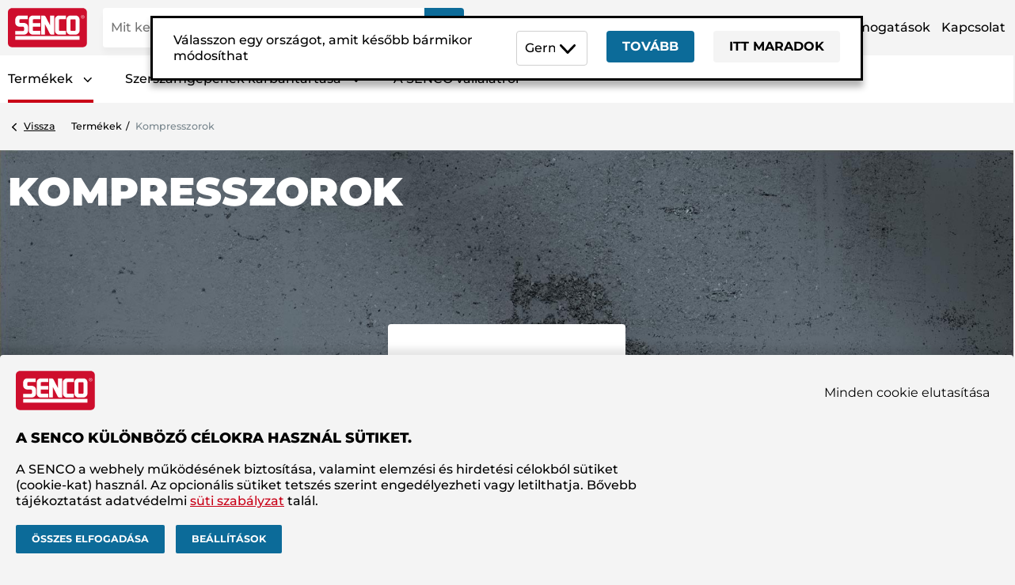

--- FILE ---
content_type: text/html;charset=UTF-8
request_url: https://www.senco.hu/hu/termekek/c/kompresszorok
body_size: 12484
content:
<!DOCTYPE html><html lang="hu"><head>
  <meta charset="utf-8">
  <meta name="viewport" content="width=device-width, initial-scale=1">
  <link rel="stylesheet" href="/webfiles/1765295559101/css/vendors.css?v=2025-04-14" type="text/css">
  <link rel="stylesheet" href="/webfiles/1765295559101/css/main.css?v=2025-04-14" type="text/css">
  <link rel="stylesheet" href="/webfiles/1765295559101/css/theme-senco.css?v=2025-04-14" type="text/css">
  <link rel="shortcut icon" href="/webfiles/1765295559101/themes/senco/images/favicon.png?v=2025-04-14" type="image/png">
    
    <meta rel="x-prerender-render-id" content="939cab9f-0f51-4048-8a2f-bf6f1e1a6888" />
			<meta rel="x-prerender-render-at" content="2026-01-28T01:41:06.894Z" /><meta rel="x-prerender-request-id" content="a25d50bd-96a8-42d3-b7b1-671aae219109" />
      		<meta rel="x-prerender-request-at" content="2026-01-30T09:38:50.589Z" /></head><body data-product-type="PRODUCT_TYPE_MASTER_V2"><var id="cloudflare-image-options" class="is-hidden" data-image-main="https://assets.kyocera.digital/cdn-cgi/image/quality=100,width=620,height=620/" data-image-original="https://assets.kyocera.digital/cdn-cgi/image/quality=100/" data-image-thumbnail="https://assets.kyocera.digital/cdn-cgi/image/quality=100,width=150,height=150/" data-image-placeholder-main="/binaries/content/gallery/product-images/PLACEHOLDER/PLACEHOLDER/sencoemea:productMain" data-image-placeholder-original="/binaries/content/gallery/product-images/PLACEHOLDER/PLACEHOLDER/hippogallery:original" data-image-placeholder-thumbnail="/binaries/content/gallery/product-images/PLACEHOLDER/PLACEHOLDER/sencoemea:productThumbnail" data-context-path="/hu">
    </var>
  
  <link crossorigin="" href="https://6LM2TAWX31-dsn.algolia.net" rel="preconnect">
  <meta name="theme-color" media="(prefers-color-scheme: light)" content="#c90017">
  <meta name="theme-color" media="(prefers-color-scheme: dark)" content="#646e75">
<script type="application/ld+json">
//<![CDATA[
{"url":"http://www.senco.hu/hu/termekek/c/kompresszorok","numberOfItems":1,"itemListElement":[{"name":"Kompresszor","url":"http://www.senco.hu/hu/termekek/kompresszorok/l/kompresszor","position":1,"@context":"https://schema.org","@type":"ListItem"}],"name":"Kompresszorok","@context":"https://schema.org","@type":"ItemList"}
//]]>
</script>
<meta name="description" content="A SENCO kompresszorai eleget tesznek a pneumatikus rögzítés során felmerülő minden igényének. Kompresszoraink és készleteink itt!">
<title>Kompresszorok - SENCO</title>
<link rel="canonical" href="https://www.senco.hu/hu/termekek/c/kompresszorok">








  <dialog class="fragment fragment--country-selector fragment--modal" id="country-selector" data-country-code="hu" open="open">
    <div class="wrapper">
      <div class="columns is-vcentered is-multiline">
        <div class="column is-12-tablet is-5-desktop is-6-widescreen">
          <p>Válasszon egy országot, amit később bármikor módosíthat</p>
        </div>
        <div class="column">
          <div class="columns">
            <div class="column">
              <div class="component--form eforms-field">
                <div class="formselect-wrapper">
                  <select class="country-selector--countries" data-detected-country="de">
                      <option data-url="https://www.senco.nl/nl?bcs=1" value="nl">
                        Netherlands
                      </option>
                      <option data-url="https://www.senco.be/be-nl?bcs=1" value="be">
                        Belgium
                      </option>
                      <option data-url="https://www.senco.be/be-fr?bcs=1" value="be">
                        Belgique
                      </option>
                      <option data-url="https://www.senco.fr/fr?bcs=1" value="fr">
                        France
                      </option>
                      <option data-url="https://www.senco.co.uk/en?bcs=1" value="uk">
                        United Kingdom
                      </option>
                      <option data-url="https://www.senco.fi/fi?bcs=1" value="fi">
                        Finland
                      </option>
                      <option data-url="https://www.senco.se/sv?bcs=1" value="se">
                        Sweden
                      </option>
                      <option data-url="https://www.senco.no/no?bcs=1" value="no">
                        Norway
                      </option>
                      <option data-url="https://www.senco.hu/hu?bcs=1" value="hu">
                        Hungary
                      </option>
                      <option data-url="https://www.senco.dk/da/?bcs=1" value="dk">
                        Denmark
                      </option>
                      <option data-url="https://www.senco.de/de/?bcs=1" value="de" selected="selected">
                        Germany
                      </option>
                      <option data-url="https://www.senco.cz/cs/?bcs=1" value="cz">
                        Czech republic
                      </option>
                      <option data-url="https://www.senco.sk/sk/?bcs=1" value="sk">
                        Slovakia
                      </option>
                      <option data-url="https://www.senco.ee/et/?bcs=1" value="ee">
                        Estonia
                      </option>
                      <option data-url="https://www.senco.lv/lv?bcs=1" value="lv">
                        Latvia
                      </option>
                      <option data-url="https://wwwsenco.lt/lt?bcs=1" value="lt">
                        Lithuania
                      </option>
                      <option data-url="https://www.senco.ro/ro?bcs=1" value="ro">
                        Romania
                      </option>
                      <option data-url="https://www.senco.at/de?bcs=1" value="at">
                        Austria
                      </option>
                      <option data-url="https://www.senco.ch/ch-de?bcs=1" value="ch">
                        Switzerland
                      </option>
                  </select>
                </div>
              </div>
            </div>
            <div class="column is-narrow is-justify-content-flex-end">
              <div class="columns is-mobile">
                <div class="column">
                  <a class="country-selector--submit button is-secondary" href="https://www.senco.de/de/?bcs=1">Tovább</a>
                </div>
                <div class="column">
                  <a class="country-selector--cancel button" href="/hu/termekek/c/kompresszorok?bcs=1">
                    Itt maradok
                  </a>
                </div>
              </div>
            </div>
          </div>
        </div>
      </div>
    </div>
  </dialog>



<header class="container--site-header has-dark-links">
  <input id="hamburger" class="is-hidden" name="hamburger" type="checkbox">
  <input id="language-selector" class="is-hidden" name="language-selector" type="checkbox">







  <div class="wrapper wrapper-header">
    <div class="site-header__logo">
      <a href="/hu" title="senco">
        <img src="/webfiles/1765295559101/themes/senco/images/logo.svg?v=2025-04-14">
      </a>
    </div>

      <div class="site-header__search">


<div id="search" data-placeholder="Mit keres?" data-search-path="/hu/kereses" data-contextpath="/hu">
<div class="aa-Autocomplete" role="combobox" aria-expanded="false" aria-haspopup="listbox" aria-labelledby="autocomplete-0-label"><form class="aa-Form" action="" novalidate="" role="search"><div class="aa-InputWrapperPrefix"><label class="aa-Label" for="autocomplete-0-input" id="autocomplete-0-label"><button class="aa-SubmitButton" type="submit" title="Submit"><svg class="aa-SubmitIcon" viewBox="0 0 24 24" width="20" height="20" fill="currentColor"><path d="M16.041 15.856c-0.034 0.026-0.067 0.055-0.099 0.087s-0.060 0.064-0.087 0.099c-1.258 1.213-2.969 1.958-4.855 1.958-1.933 0-3.682-0.782-4.95-2.050s-2.050-3.017-2.050-4.95 0.782-3.682 2.050-4.95 3.017-2.050 4.95-2.050 3.682 0.782 4.95 2.050 2.050 3.017 2.050 4.95c0 1.886-0.745 3.597-1.959 4.856zM21.707 20.293l-3.675-3.675c1.231-1.54 1.968-3.493 1.968-5.618 0-2.485-1.008-4.736-2.636-6.364s-3.879-2.636-6.364-2.636-4.736 1.008-6.364 2.636-2.636 3.879-2.636 6.364 1.008 4.736 2.636 6.364 3.879 2.636 6.364 2.636c2.125 0 4.078-0.737 5.618-1.968l3.675 3.675c0.391 0.391 1.024 0.391 1.414 0s0.391-1.024 0-1.414z"></path></svg></button></label><div class="aa-LoadingIndicator" hidden=""><svg class="aa-LoadingIcon" viewBox="0 0 100 100" width="20" height="20"><circle cx="50" cy="50" fill="none" r="35" stroke="currentColor" stroke-dasharray="164.93361431346415 56.97787143782138" stroke-width="6">
  <animateTransform attributeName="transform" type="rotate" repeatCount="indefinite" dur="1s" values="0 50 50;90 50 50;180 50 50;360 50 50" keyTimes="0;0.40;0.65;1"></animateTransform>
</circle></svg></div></div><div class="aa-InputWrapper"><input class="aa-Input placeholder-shown" aria-autocomplete="both" aria-labelledby="autocomplete-0-label" id="autocomplete-0-input" autocomplete="off" autocorrect="off" autocapitalize="off" enterkeyhint="search" spellcheck="false" placeholder="Mit keres?" maxlength="512" type="search"></div><div class="aa-InputWrapperSuffix"><button class="aa-ClearButton" type="reset" title="Clear" hidden=""><svg class="aa-ClearIcon" viewBox="0 0 24 24" width="18" height="18" fill="currentColor"><path d="M5.293 6.707l5.293 5.293-5.293 5.293c-0.391 0.391-0.391 1.024 0 1.414s1.024 0.391 1.414 0l5.293-5.293 5.293 5.293c0.391 0.391 1.024 0.391 1.414 0s0.391-1.024 0-1.414l-5.293-5.293 5.293-5.293c0.391-0.391 0.391-1.024 0-1.414s-1.024-0.391-1.414 0l-5.293 5.293-5.293-5.293c-0.391-0.391-1.024-0.391-1.414 0s-0.391 1.024 0 1.414z"></path></svg></button></div></form></div></div>

      </div>

    <div class="site-header__meta-nav is-hidden-touch">



<ul class="meta-nav is-unstyled">
      <li>
        <a href="/hu/viszontelado-keresese" title="Viszonteladó keresése">Viszonteladó keresése</a>
      </li>
      <li>
        <a href="/hu/marka-tamogatasok" title="Márka támogatások">Márka támogatások</a>
      </li>
      <li>
        <a href="/hu/kapcsolat" title="Kapcsolat">Kapcsolat</a>
      </li>
</ul>
    </div>

    <div class="site-header__icons-nav is-hidden-desktop">


<ul class="icons-nav is-horizontal">
  <li>
    <a href="/hu/viszontelado-keresese" title="">
      <svg height="30" width="30" xmlns="http://www.w3.org/2000/svg">
        <title></title>
        <use xmlns:xlink="http://www.w3.org/1999/xlink" xlink:href="#icon--location--black"></use>
      </svg>
    </a>
  </li>
  <li>
    <a href="/hu/kapcsolat" title="">
      <svg height="30" width="30" xmlns="http://www.w3.org/2000/svg">
        <title></title>
        <use xmlns:xlink="http://www.w3.org/1999/xlink" xlink:href="#icon--contact--black"></use>
      </svg>
    </a>
  </li>
  <li class="is-hamburger">
    <label class="hamburger" for="hamburger">
      <span class="hamburger-box">
        <span class="hamburger-inner"></span>
      </span>
    </label>
  </li>
</ul>
    </div>
  </div>

  <nav class="site-header__main-nav is-hidden-touch">

    <div class="container">


    </div>

    <div class="wrapper">



  <ol class="main-nav is-unstyled ">
        <!-- if products == hide -->
        <li class="main-nav-li is-current">
              <a class="is-main-navigation-item has-child-navigation-items" title="Termékek">Termékek</a>
              <nav class="is-child-navigation">
                <ol class="is-unstyled">
                  <li class="is-hidden-desktop">
                    <a class="is-back-link has-main-nav-as-parent" title="Vissza">Vissza</a>
                  </li>
                      <li class="">
                            <a class="has-child-navigation-items" title="Szerszámgépek">Szerszámgépek</a>
                            <nav class="is-child-navigation">
                              <ol class="is-unstyled">
                                <li class="is-hidden-desktop">
                                  <a class="is-back-link" title="Vissza">Vissza</a>
                                </li>
                                <li class="has-child-navigation-heading">
                                  <a href="/hu/termekek/c/szerszamgepek" title="Szerszámgépek">Szerszámgépek</a>
                                </li>
                                    <li class="">
                                          <a class="has-child-navigation-items" title="Szegezők">Szegezők</a>
                                          <nav class="is-child-navigation">
                                            <ol class="is-unstyled">
                                              <li class="is-hidden-desktop">
                                                <a class="is-back-link" title="Vissza">Vissza</a>
                                              </li>
                                              <li class="has-child-navigation-heading">
                                                <a href="/hu/termekek/szerszamgepek/c/szegezok" title="Szegezők">Szegezők</a>
                                              </li>
                                                  <li class="">
                                                    <a href="/hu/termekek/szerszamgepek/szegezok/l/szalagtaras-szegezok" title="Szalagtáras szegezők">Szalagtáras szegezők</a>
                                                  </li>
                                                  <li class="">
                                                    <a href="/hu/termekek/szerszamgepek/szegezok/l/tuszegezok" title="Tűszegezők">Tűszegezők</a>
                                                  </li>
                                                  <li class="">
                                                    <a href="/hu/termekek/szerszamgepek/szegezok/l/dobtaras-szegezok" title="Dobtáras szegezők">Dobtáras szegezők</a>
                                                  </li>
                                                  <li class="">
                                                    <a href="/hu/termekek/szerszamgepek/szegezok/l/femcsatlakozas-szegezok" title="Fémcsatlakozás-szegezők">Fémcsatlakozás-szegezők</a>
                                                  </li>
                                                  <li class="">
                                                    <a href="/hu/termekek/szerszamgepek/szegezok/l/betonszegezok" title="Betonszegezők">Betonszegezők</a>
                                                  </li>
                                            </ol>
                                          </nav>
                                    </li>
                                    <li class="">
                                          <a class="has-child-navigation-items" title="Tűzőgépek">Tűzőgépek</a>
                                          <nav class="is-child-navigation">
                                            <ol class="is-unstyled">
                                              <li class="is-hidden-desktop">
                                                <a class="is-back-link" title="Vissza">Vissza</a>
                                              </li>
                                              <li class="has-child-navigation-heading">
                                                <a href="/hu/termekek/szerszamgepek/c/tuzogepek" title="Tűzőgépek">Tűzőgépek</a>
                                              </li>
                                                  <li class="">
                                                    <a href="/hu/termekek/szerszamgepek/tuzogepek/l/finomhuzalos-tuzogepek" title="Finomhuzalos tűzőgépek">Finomhuzalos tűzőgépek</a>
                                                  </li>
                                                  <li class="">
                                                    <a href="/hu/termekek/szerszamgepek/tuzogepek/l/kozepes-huzalos-tuzogepek" title="Közepes huzalos tűzőgépek">Közepes huzalos tűzőgépek</a>
                                                  </li>
                                                  <li class="">
                                                    <a href="/hu/termekek/szerszamgepek/tuzogepek/l/vastaghuzalos-tuzogepek" title="Vastaghuzalos tűzőgépek">Vastaghuzalos tűzőgépek</a>
                                                  </li>
                                                  <li class="">
                                                    <a href="/hu/termekek/szerszamgepek/tuzogepek/l/kartontuzogepek" title="Kartontűzőgépek">Kartontűzőgépek</a>
                                                  </li>
                                                  <li class="">
                                                    <a href="/hu/termekek/szerszamgepek/tuzogepek/l/rogzitogyuru-tuzogepek" title="Rögzítőgyűrű-tűzőgépek">Rögzítőgyűrű-tűzőgépek</a>
                                                  </li>
                                            </ol>
                                          </nav>
                                    </li>
                                    <li class="">
                                          <a class="has-child-navigation-items" title="Csavarbehajtók és csavarozógépek">Csavarbehajtók és csavarozógépek</a>
                                          <nav class="is-child-navigation">
                                            <ol class="is-unstyled">
                                              <li class="is-hidden-desktop">
                                                <a class="is-back-link" title="Vissza">Vissza</a>
                                              </li>
                                              <li class="has-child-navigation-heading">
                                                <a href="/hu/termekek/szerszamgepek/c/csavarbehajtok-es-csavarozogepek" title="Csavarbehajtók és csavarozógépek">Csavarbehajtók és csavarozógépek</a>
                                              </li>
                                                  <li class="">
                                                    <a href="/hu/termekek/szerszamgepek/csavarbehajtok-es-csavarozogepek/l/tarazott-csavarozok" title="Tárazott csavarozók">Tárazott csavarozók</a>
                                                  </li>
                                                  <li class="">
                                                    <a href="/hu/termekek/szerszamgepek/csavarbehajtok-es-csavarozogepek/l/csavarbehajtok" title="Csavarbehajtók">Csavarbehajtók</a>
                                                  </li>
                                            </ol>
                                          </nav>
                                    </li>
                                    <li class="">
                                          <a class="has-child-navigation-items" title="Automata szerszámgépek">Automata szerszámgépek</a>
                                          <nav class="is-child-navigation">
                                            <ol class="is-unstyled">
                                              <li class="is-hidden-desktop">
                                                <a class="is-back-link" title="Vissza">Vissza</a>
                                              </li>
                                              <li class="has-child-navigation-heading">
                                                <a href="/hu/termekek/szerszamgepek/c/automata-szerszamgepek" title="Automata szerszámgépek">Automata szerszámgépek</a>
                                              </li>
                                                  <li class="">
                                                    <a href="/hu/termekek/szerszamgepek/automata-szerszamgepek/l/nagy-kapacitasu-szerszamgepek" title="Nagy kapacitású szerszámgépek">Nagy kapacitású szerszámgépek</a>
                                                  </li>
                                                  <li class="">
                                                    <a href="/hu/termekek/szerszamgepek/automata-szerszamgepek/l/intelligens-sorozat" title="Intelligens sorozat">Intelligens sorozat</a>
                                                  </li>
                                            </ol>
                                          </nav>
                                    </li>
                                    <li class="">
                                              <a href="/hu/termekek/szerszamgepek/l/egyeb-szerszamgepek" title="Egyéb szerszámgépek" target="">Egyéb szerszámgépek</a>
                                    </li>
                              </ol>
                            </nav>
                      </li>
                      <li class="is-current">
                            <a class="has-child-navigation-items" title="Kompresszorok">Kompresszorok</a>
                            <nav class="is-child-navigation">
                              <ol class="is-unstyled">
                                <li class="is-hidden-desktop">
                                  <a class="is-back-link" title="Vissza">Vissza</a>
                                </li>
                                <li class="has-child-navigation-heading">
                                  <a href="/hu/termekek/c/kompresszorok" title="Kompresszorok">Kompresszorok</a>
                                </li>
                                    <li class="">
                                              <a href="/hu/termekek/kompresszorok/l/kompresszor" title="Kompresszor" target="">Kompresszor</a>
                                    </li>
                              </ol>
                            </nav>
                      </li>
                      <li class="">
                            <a class="has-child-navigation-items" title="Kötőelemek">Kötőelemek</a>
                            <nav class="is-child-navigation">
                              <ol class="is-unstyled">
                                <li class="is-hidden-desktop">
                                  <a class="is-back-link" title="Vissza">Vissza</a>
                                </li>
                                <li class="has-child-navigation-heading">
                                  <a href="/hu/termekek/c/kotoelemek" title="Kötőelemek">Kötőelemek</a>
                                </li>
                                    <li class="">
                                          <a class="has-child-navigation-items" title="Szegek">Szegek</a>
                                          <nav class="is-child-navigation">
                                            <ol class="is-unstyled">
                                              <li class="is-hidden-desktop">
                                                <a class="is-back-link" title="Vissza">Vissza</a>
                                              </li>
                                              <li class="has-child-navigation-heading">
                                                <a href="/hu/termekek/kotoelemek/c/szegek" title="Szegek">Szegek</a>
                                              </li>
                                                  <li class="">
                                                    <a href="/hu/termekek/kotoelemek/szegek/l/szalagtaras-szegek" title="Szalagtáras szegek">Szalagtáras szegek</a>
                                                  </li>
                                                  <li class="">
                                                    <a href="/hu/termekek/kotoelemek/szegek/l/tuszegek" title="Tűszegek">Tűszegek</a>
                                                  </li>
                                                  <li class="">
                                                    <a href="/hu/termekek/kotoelemek/szegek/l/dobtaras-szegek" title="Dobtáras szegek">Dobtáras szegek</a>
                                                  </li>
                                                  <li class="">
                                                    <a href="/hu/termekek/kotoelemek/szegek/l/szegek-femcsatlakozasokhoz" title="Szegek fémcsatlakozásokhoz">Szegek fémcsatlakozásokhoz</a>
                                                  </li>
                                                  <li class="">
                                                    <a href="/hu/termekek/kotoelemek/szegek/l/beton-es-acel-tuszegek" title="Beton és acél tűszegek">Beton és acél tűszegek</a>
                                                  </li>
                                            </ol>
                                          </nav>
                                    </li>
                                    <li class="">
                                          <a class="has-child-navigation-items" title="Tűzőkapcsok">Tűzőkapcsok</a>
                                          <nav class="is-child-navigation">
                                            <ol class="is-unstyled">
                                              <li class="is-hidden-desktop">
                                                <a class="is-back-link" title="Vissza">Vissza</a>
                                              </li>
                                              <li class="has-child-navigation-heading">
                                                <a href="/hu/termekek/kotoelemek/c/tuzokapcsok" title="Tűzőkapcsok">Tűzőkapcsok</a>
                                              </li>
                                                  <li class="">
                                                    <a href="/hu/termekek/kotoelemek/tuzokapcsok/l/finomhuzalos-tuzokapcsok" title="Finomhuzalos tűzőkapcsok">Finomhuzalos tűzőkapcsok</a>
                                                  </li>
                                                  <li class="">
                                                    <a href="/hu/termekek/kotoelemek/tuzokapcsok/l/kozepes-huzalos-tuzokapcsok" title="Közepes huzalos tűzőkapcsok">Közepes huzalos tűzőkapcsok</a>
                                                  </li>
                                                  <li class="">
                                                    <a href="/hu/termekek/kotoelemek/tuzokapcsok/l/vastaghuzalos-tuzokapcsok" title="Vastaghuzalos tűzőkapcsok">Vastaghuzalos tűzőkapcsok</a>
                                                  </li>
                                                  <li class="">
                                                    <a href="/hu/termekek/kotoelemek/tuzokapcsok/l/kartonkapcsok" title="Kartonkapcsok">Kartonkapcsok</a>
                                                  </li>
                                            </ol>
                                          </nav>
                                    </li>
                                    <li class="">
                                          <a class="has-child-navigation-items" title="Csavarok">Csavarok</a>
                                          <nav class="is-child-navigation">
                                            <ol class="is-unstyled">
                                              <li class="is-hidden-desktop">
                                                <a class="is-back-link" title="Vissza">Vissza</a>
                                              </li>
                                              <li class="has-child-navigation-heading">
                                                <a href="/hu/termekek/kotoelemek/c/csavarok" title="Csavarok">Csavarok</a>
                                              </li>
                                                  <li class="">
                                                    <a href="/hu/termekek/kotoelemek/csavarok/l/tarazott-csavarok" title="Tárazott csavarok">Tárazott csavarok</a>
                                                  </li>
                                                  <li class="">
                                                    <a href="/hu/termekek/kotoelemek/csavarok/l/omlesztett-csavarok" title="Ömlesztett csavarok">Ömlesztett csavarok</a>
                                                  </li>
                                            </ol>
                                          </nav>
                                    </li>
                                    <li class="">
                                              <a href="/hu/termekek/kotoelemek/l/egyeb-kotoelemek" title="Egyéb kötőelemek" target="">Egyéb kötőelemek</a>
                                    </li>
                              </ol>
                            </nav>
                      </li>
                      <li class="">
                            <a class="has-child-navigation-items" title="Kiegészítők">Kiegészítők</a>
                            <nav class="is-child-navigation">
                              <ol class="is-unstyled">
                                <li class="is-hidden-desktop">
                                  <a class="is-back-link" title="Vissza">Vissza</a>
                                </li>
                                <li class="has-child-navigation-heading">
                                  <a href="/hu/termekek/c/kiegeszitok" title="Kiegészítők">Kiegészítők</a>
                                </li>
                                    <li class="">
                                          <a class="has-child-navigation-items" title="Szerszámgép-kiegészítők">Szerszámgép-kiegészítők</a>
                                          <nav class="is-child-navigation">
                                            <ol class="is-unstyled">
                                              <li class="is-hidden-desktop">
                                                <a class="is-back-link" title="Vissza">Vissza</a>
                                              </li>
                                              <li class="has-child-navigation-heading">
                                                <a href="/hu/termekek/kiegeszitok/c/szerszamgep-kiegeszitok" title="Szerszámgép-kiegészítők">Szerszámgép-kiegészítők</a>
                                              </li>
                                                  <li class="">
                                                    <a href="/hu/termekek/kiegeszitok/szerszamgep-kiegeszitok/l/olaj" title="Olaj">Olaj</a>
                                                  </li>
                                                  <li class="">
                                                    <a href="/hu/termekek/kiegeszitok/szerszamgep-kiegeszitok/l/gaz" title="Gáz">Gáz</a>
                                                  </li>
                                            </ol>
                                          </nav>
                                    </li>
                                    <li class="">
                                          <a class="has-child-navigation-items" title="Akkumulátorok és töltők">Akkumulátorok és töltők</a>
                                          <nav class="is-child-navigation">
                                            <ol class="is-unstyled">
                                              <li class="is-hidden-desktop">
                                                <a class="is-back-link" title="Vissza">Vissza</a>
                                              </li>
                                              <li class="has-child-navigation-heading">
                                                <a href="/hu/termekek/kiegeszitok/c/akkumulatorok-es-toltok" title="Akkumulátorok és töltők">Akkumulátorok és töltők</a>
                                              </li>
                                                  <li class="">
                                                    <a href="/hu/termekek/kiegeszitok/akkumulatorok-es-toltok/l/akkumulatorok" title="Akkumulátorok">Akkumulátorok</a>
                                                  </li>
                                                  <li class="">
                                                    <a href="/hu/termekek/kiegeszitok/akkumulatorok-es-toltok/l/toltok" title="Töltők">Töltők</a>
                                                  </li>
                                            </ol>
                                          </nav>
                                    </li>
                                    <li class="">
                                          <a class="has-child-navigation-items" title="Sűrített levegő">Sűrített levegő</a>
                                          <nav class="is-child-navigation">
                                            <ol class="is-unstyled">
                                              <li class="is-hidden-desktop">
                                                <a class="is-back-link" title="Vissza">Vissza</a>
                                              </li>
                                              <li class="has-child-navigation-heading">
                                                <a href="/hu/termekek/kiegeszitok/c/suritett-levego" title="Sűrített levegő">Sűrített levegő</a>
                                              </li>
                                                  <li class="">
                                                    <a href="/hu/termekek/kiegeszitok/suritett-levego/l/csatlakozok-es-dugok" title="Csatlakozók és dugók">Csatlakozók és dugók</a>
                                                  </li>
                                                  <li class="">
                                                    <a href="/hu/termekek/kiegeszitok/suritett-levego/l/tomlok-es-dobok" title="Tömlők és dobok">Tömlők és dobok</a>
                                                  </li>
                                            </ol>
                                          </nav>
                                    </li>
                                    <li class="">
                                          <a class="has-child-navigation-items" title="Csavarkiegészítők">Csavarkiegészítők</a>
                                          <nav class="is-child-navigation">
                                            <ol class="is-unstyled">
                                              <li class="is-hidden-desktop">
                                                <a class="is-back-link" title="Vissza">Vissza</a>
                                              </li>
                                              <li class="has-child-navigation-heading">
                                                <a href="/hu/termekek/kiegeszitok/c/csavarkiegeszitok" title="Csavarkiegészítők">Csavarkiegészítők</a>
                                              </li>
                                                  <li class="">
                                                    <a href="/hu/termekek/kiegeszitok/csavarkiegeszitok/l/bitek" title="Bitek">Bitek</a>
                                                  </li>
                                                  <li class="">
                                                    <a href="/hu/termekek/kiegeszitok/csavarkiegeszitok/l/automata-adagolo-adapterek" title="Automata adagoló adapterek">Automata adagoló adapterek</a>
                                                  </li>
                                            </ol>
                                          </nav>
                                    </li>
                                    <li class="">
                                              <a href="/hu/termekek/kiegeszitok/l/egyeb-kiegeszitok" title="Egyéb kiegészítők" target="">Egyéb kiegészítők</a>
                                    </li>
                              </ol>
                            </nav>
                      </li>
                </ol>
              </nav>
        </li>
        <!-- if products == hide -->
        <li class="main-nav-li ">
              <a class="is-main-navigation-item has-child-navigation-items" title="Szerszámgépének karbantartása">Szerszámgépének karbantartása</a>
              <nav class="is-child-navigation">
                <ol class="is-unstyled">
                  <li class="is-hidden-desktop">
                    <a class="is-back-link has-main-nav-as-parent" title="Vissza">Vissza</a>
                  </li>
                      <li class="">
                                <a href="/hu/muszaki-adatok" title="Műszaki adatok" target="_self">Műszaki adatok</a>
                      </li>
                      <li class="">
                                <a href="/hu/kifutott-termekek" title="Kifutott termékek" target="_self">Kifutott termékek</a>
                      </li>
                </ol>
              </nav>
        </li>
        <!-- if products == hide -->
        <li class="main-nav-li ">
                  <a href="/hu/a-senco-vallalatrol" title="A SENCO vállalatról" target="_self">A SENCO vállalatról</a>
        </li>
  </ol>

    </div>
  </nav>

  <div class="site-header__hamburger-nav is-hidden-desktop">


<aside class="hamburger-nav">




  <div class="container--category-tiles">
  <article class="category-tile">
    <a href="/hu/termekek/c/szerszamgepek" title="Szerszámgépek">
      <figure class="category-figure">
        <img src="https://assets.kyocera.digital/cdn-cgi/image/quality%3D100%2Cwidth%3D620%2Cheight%3D620/https%3A//asset.productmarketingcloud.com/api/assetstorage/4647_bceff532-4199-4055-8714-4348fc342f52/LargePng?v=2025-04-14" loading="lazy" alt="thumbnail_home-page_Tools.psd">
        <figcaption>
          <p class="copy-caps">Szerszámgépek</p>
        </figcaption>
      </figure>
    </a>
  </article>
  <article class="category-tile">
    <a href="/hu/termekek/c/kompresszorok" title="Kompresszorok">
      <figure class="category-figure">
        <img src="https://assets.kyocera.digital/cdn-cgi/image/quality%3D100%2Cwidth%3D620%2Cheight%3D620/https%3A//asset.productmarketingcloud.com/api/assetstorage/4647_9f3ff4b9-6ab5-46c0-8025-a6351a889d30/LargePng?v=2025-04-14" loading="lazy" alt="thumbnail_home-page_Compressors.psd">
        <figcaption>
          <p class="copy-caps">Kompresszorok</p>
        </figcaption>
      </figure>
    </a>
  </article>
  <article class="category-tile">
    <a href="/hu/termekek/c/kotoelemek" title="Kötőelemek">
      <figure class="category-figure">
        <img src="https://assets.kyocera.digital/cdn-cgi/image/quality%3D100%2Cwidth%3D620%2Cheight%3D620/https%3A//asset.productmarketingcloud.com/api/assetstorage/4647_1d52e552-5e58-4f0e-bc7f-3c96e7c3057b/LargePng?v=2025-04-14" loading="lazy" alt="thumbnail_home-page_fasteners.psd">
        <figcaption>
          <p class="copy-caps">Kötőelemek</p>
        </figcaption>
      </figure>
    </a>
  </article>
  <article class="category-tile">
    <a href="/hu/termekek/c/kiegeszitok" title="Kiegészítők">
      <figure class="category-figure">
        <img src="https://assets.kyocera.digital/cdn-cgi/image/quality%3D100%2Cwidth%3D620%2Cheight%3D620/https%3A//asset.productmarketingcloud.com/api/assetstorage/4647_569e2a0e-a5fa-4d90-bfbc-c14b97b650a7/LargePng?v=2025-04-14" loading="lazy" alt="thumbnail_home-page_accessories.psd">
        <figcaption>
          <p class="copy-caps">Kiegészítők</p>
        </figcaption>
      </figure>
    </a>
  </article>
  </div>





  <ol class="main-nav is-unstyled ">
        <!-- if products == hide -->
        <li class="main-nav-li ">
              <a class="is-main-navigation-item has-child-navigation-items" title="Termékek">Termékek</a>
              <nav class="is-child-navigation">
                <ol class="is-unstyled">
                  <li class="is-hidden-desktop">
                    <a class="is-back-link has-main-nav-as-parent" title="Vissza">Vissza</a>
                  </li>
                      <li class="">
                            <a class="has-child-navigation-items" title="Szerszámgépek">Szerszámgépek</a>
                            <nav class="is-child-navigation">
                              <ol class="is-unstyled">
                                <li class="is-hidden-desktop">
                                  <a class="is-back-link" title="Vissza">Vissza</a>
                                </li>
                                <li class="has-child-navigation-heading">
                                  <a href="/hu/termekek/c/szerszamgepek" title="Szerszámgépek">Szerszámgépek</a>
                                </li>
                                    <li class="">
                                          <a class="has-child-navigation-items" title="Szegezők">Szegezők</a>
                                          <nav class="is-child-navigation">
                                            <ol class="is-unstyled">
                                              <li class="is-hidden-desktop">
                                                <a class="is-back-link" title="Vissza">Vissza</a>
                                              </li>
                                              <li class="has-child-navigation-heading">
                                                <a href="/hu/termekek/szerszamgepek/c/szegezok" title="Szegezők">Szegezők</a>
                                              </li>
                                                  <li class="">
                                                    <a href="/hu/termekek/szerszamgepek/szegezok/l/szalagtaras-szegezok" title="Szalagtáras szegezők">Szalagtáras szegezők</a>
                                                  </li>
                                                  <li class="">
                                                    <a href="/hu/termekek/szerszamgepek/szegezok/l/tuszegezok" title="Tűszegezők">Tűszegezők</a>
                                                  </li>
                                                  <li class="">
                                                    <a href="/hu/termekek/szerszamgepek/szegezok/l/dobtaras-szegezok" title="Dobtáras szegezők">Dobtáras szegezők</a>
                                                  </li>
                                                  <li class="">
                                                    <a href="/hu/termekek/szerszamgepek/szegezok/l/femcsatlakozas-szegezok" title="Fémcsatlakozás-szegezők">Fémcsatlakozás-szegezők</a>
                                                  </li>
                                                  <li class="">
                                                    <a href="/hu/termekek/szerszamgepek/szegezok/l/betonszegezok" title="Betonszegezők">Betonszegezők</a>
                                                  </li>
                                            </ol>
                                          </nav>
                                    </li>
                                    <li class="">
                                          <a class="has-child-navigation-items" title="Tűzőgépek">Tűzőgépek</a>
                                          <nav class="is-child-navigation">
                                            <ol class="is-unstyled">
                                              <li class="is-hidden-desktop">
                                                <a class="is-back-link" title="Vissza">Vissza</a>
                                              </li>
                                              <li class="has-child-navigation-heading">
                                                <a href="/hu/termekek/szerszamgepek/c/tuzogepek" title="Tűzőgépek">Tűzőgépek</a>
                                              </li>
                                                  <li class="">
                                                    <a href="/hu/termekek/szerszamgepek/tuzogepek/l/finomhuzalos-tuzogepek" title="Finomhuzalos tűzőgépek">Finomhuzalos tűzőgépek</a>
                                                  </li>
                                                  <li class="">
                                                    <a href="/hu/termekek/szerszamgepek/tuzogepek/l/kozepes-huzalos-tuzogepek" title="Közepes huzalos tűzőgépek">Közepes huzalos tűzőgépek</a>
                                                  </li>
                                                  <li class="">
                                                    <a href="/hu/termekek/szerszamgepek/tuzogepek/l/vastaghuzalos-tuzogepek" title="Vastaghuzalos tűzőgépek">Vastaghuzalos tűzőgépek</a>
                                                  </li>
                                                  <li class="">
                                                    <a href="/hu/termekek/szerszamgepek/tuzogepek/l/kartontuzogepek" title="Kartontűzőgépek">Kartontűzőgépek</a>
                                                  </li>
                                                  <li class="">
                                                    <a href="/hu/termekek/szerszamgepek/tuzogepek/l/rogzitogyuru-tuzogepek" title="Rögzítőgyűrű-tűzőgépek">Rögzítőgyűrű-tűzőgépek</a>
                                                  </li>
                                            </ol>
                                          </nav>
                                    </li>
                                    <li class="">
                                          <a class="has-child-navigation-items" title="Csavarbehajtók és csavarozógépek">Csavarbehajtók és csavarozógépek</a>
                                          <nav class="is-child-navigation">
                                            <ol class="is-unstyled">
                                              <li class="is-hidden-desktop">
                                                <a class="is-back-link" title="Vissza">Vissza</a>
                                              </li>
                                              <li class="has-child-navigation-heading">
                                                <a href="/hu/termekek/szerszamgepek/c/csavarbehajtok-es-csavarozogepek" title="Csavarbehajtók és csavarozógépek">Csavarbehajtók és csavarozógépek</a>
                                              </li>
                                                  <li class="">
                                                    <a href="/hu/termekek/szerszamgepek/csavarbehajtok-es-csavarozogepek/l/tarazott-csavarozok" title="Tárazott csavarozók">Tárazott csavarozók</a>
                                                  </li>
                                                  <li class="">
                                                    <a href="/hu/termekek/szerszamgepek/csavarbehajtok-es-csavarozogepek/l/csavarbehajtok" title="Csavarbehajtók">Csavarbehajtók</a>
                                                  </li>
                                            </ol>
                                          </nav>
                                    </li>
                                    <li class="">
                                          <a class="has-child-navigation-items" title="Automata szerszámgépek">Automata szerszámgépek</a>
                                          <nav class="is-child-navigation">
                                            <ol class="is-unstyled">
                                              <li class="is-hidden-desktop">
                                                <a class="is-back-link" title="Vissza">Vissza</a>
                                              </li>
                                              <li class="has-child-navigation-heading">
                                                <a href="/hu/termekek/szerszamgepek/c/automata-szerszamgepek" title="Automata szerszámgépek">Automata szerszámgépek</a>
                                              </li>
                                                  <li class="">
                                                    <a href="/hu/termekek/szerszamgepek/automata-szerszamgepek/l/nagy-kapacitasu-szerszamgepek" title="Nagy kapacitású szerszámgépek">Nagy kapacitású szerszámgépek</a>
                                                  </li>
                                                  <li class="">
                                                    <a href="/hu/termekek/szerszamgepek/automata-szerszamgepek/l/intelligens-sorozat" title="Intelligens sorozat">Intelligens sorozat</a>
                                                  </li>
                                            </ol>
                                          </nav>
                                    </li>
                                    <li class="">
                                              <a href="/hu/termekek/szerszamgepek/l/egyeb-szerszamgepek" title="Egyéb szerszámgépek" target="">Egyéb szerszámgépek</a>
                                    </li>
                              </ol>
                            </nav>
                      </li>
                      <li class="is-current">
                            <a class="has-child-navigation-items" title="Kompresszorok">Kompresszorok</a>
                            <nav class="is-child-navigation">
                              <ol class="is-unstyled">
                                <li class="is-hidden-desktop">
                                  <a class="is-back-link" title="Vissza">Vissza</a>
                                </li>
                                <li class="has-child-navigation-heading">
                                  <a href="/hu/termekek/c/kompresszorok" title="Kompresszorok">Kompresszorok</a>
                                </li>
                                    <li class="">
                                              <a href="/hu/termekek/kompresszorok/l/kompresszor" title="Kompresszor" target="">Kompresszor</a>
                                    </li>
                              </ol>
                            </nav>
                      </li>
                      <li class="">
                            <a class="has-child-navigation-items" title="Kötőelemek">Kötőelemek</a>
                            <nav class="is-child-navigation">
                              <ol class="is-unstyled">
                                <li class="is-hidden-desktop">
                                  <a class="is-back-link" title="Vissza">Vissza</a>
                                </li>
                                <li class="has-child-navigation-heading">
                                  <a href="/hu/termekek/c/kotoelemek" title="Kötőelemek">Kötőelemek</a>
                                </li>
                                    <li class="">
                                          <a class="has-child-navigation-items" title="Szegek">Szegek</a>
                                          <nav class="is-child-navigation">
                                            <ol class="is-unstyled">
                                              <li class="is-hidden-desktop">
                                                <a class="is-back-link" title="Vissza">Vissza</a>
                                              </li>
                                              <li class="has-child-navigation-heading">
                                                <a href="/hu/termekek/kotoelemek/c/szegek" title="Szegek">Szegek</a>
                                              </li>
                                                  <li class="">
                                                    <a href="/hu/termekek/kotoelemek/szegek/l/szalagtaras-szegek" title="Szalagtáras szegek">Szalagtáras szegek</a>
                                                  </li>
                                                  <li class="">
                                                    <a href="/hu/termekek/kotoelemek/szegek/l/tuszegek" title="Tűszegek">Tűszegek</a>
                                                  </li>
                                                  <li class="">
                                                    <a href="/hu/termekek/kotoelemek/szegek/l/dobtaras-szegek" title="Dobtáras szegek">Dobtáras szegek</a>
                                                  </li>
                                                  <li class="">
                                                    <a href="/hu/termekek/kotoelemek/szegek/l/szegek-femcsatlakozasokhoz" title="Szegek fémcsatlakozásokhoz">Szegek fémcsatlakozásokhoz</a>
                                                  </li>
                                                  <li class="">
                                                    <a href="/hu/termekek/kotoelemek/szegek/l/beton-es-acel-tuszegek" title="Beton és acél tűszegek">Beton és acél tűszegek</a>
                                                  </li>
                                            </ol>
                                          </nav>
                                    </li>
                                    <li class="">
                                          <a class="has-child-navigation-items" title="Tűzőkapcsok">Tűzőkapcsok</a>
                                          <nav class="is-child-navigation">
                                            <ol class="is-unstyled">
                                              <li class="is-hidden-desktop">
                                                <a class="is-back-link" title="Vissza">Vissza</a>
                                              </li>
                                              <li class="has-child-navigation-heading">
                                                <a href="/hu/termekek/kotoelemek/c/tuzokapcsok" title="Tűzőkapcsok">Tűzőkapcsok</a>
                                              </li>
                                                  <li class="">
                                                    <a href="/hu/termekek/kotoelemek/tuzokapcsok/l/finomhuzalos-tuzokapcsok" title="Finomhuzalos tűzőkapcsok">Finomhuzalos tűzőkapcsok</a>
                                                  </li>
                                                  <li class="">
                                                    <a href="/hu/termekek/kotoelemek/tuzokapcsok/l/kozepes-huzalos-tuzokapcsok" title="Közepes huzalos tűzőkapcsok">Közepes huzalos tűzőkapcsok</a>
                                                  </li>
                                                  <li class="">
                                                    <a href="/hu/termekek/kotoelemek/tuzokapcsok/l/vastaghuzalos-tuzokapcsok" title="Vastaghuzalos tűzőkapcsok">Vastaghuzalos tűzőkapcsok</a>
                                                  </li>
                                                  <li class="">
                                                    <a href="/hu/termekek/kotoelemek/tuzokapcsok/l/kartonkapcsok" title="Kartonkapcsok">Kartonkapcsok</a>
                                                  </li>
                                            </ol>
                                          </nav>
                                    </li>
                                    <li class="">
                                          <a class="has-child-navigation-items" title="Csavarok">Csavarok</a>
                                          <nav class="is-child-navigation">
                                            <ol class="is-unstyled">
                                              <li class="is-hidden-desktop">
                                                <a class="is-back-link" title="Vissza">Vissza</a>
                                              </li>
                                              <li class="has-child-navigation-heading">
                                                <a href="/hu/termekek/kotoelemek/c/csavarok" title="Csavarok">Csavarok</a>
                                              </li>
                                                  <li class="">
                                                    <a href="/hu/termekek/kotoelemek/csavarok/l/tarazott-csavarok" title="Tárazott csavarok">Tárazott csavarok</a>
                                                  </li>
                                                  <li class="">
                                                    <a href="/hu/termekek/kotoelemek/csavarok/l/omlesztett-csavarok" title="Ömlesztett csavarok">Ömlesztett csavarok</a>
                                                  </li>
                                            </ol>
                                          </nav>
                                    </li>
                                    <li class="">
                                              <a href="/hu/termekek/kotoelemek/l/egyeb-kotoelemek" title="Egyéb kötőelemek" target="">Egyéb kötőelemek</a>
                                    </li>
                              </ol>
                            </nav>
                      </li>
                      <li class="">
                            <a class="has-child-navigation-items" title="Kiegészítők">Kiegészítők</a>
                            <nav class="is-child-navigation">
                              <ol class="is-unstyled">
                                <li class="is-hidden-desktop">
                                  <a class="is-back-link" title="Vissza">Vissza</a>
                                </li>
                                <li class="has-child-navigation-heading">
                                  <a href="/hu/termekek/c/kiegeszitok" title="Kiegészítők">Kiegészítők</a>
                                </li>
                                    <li class="">
                                          <a class="has-child-navigation-items" title="Szerszámgép-kiegészítők">Szerszámgép-kiegészítők</a>
                                          <nav class="is-child-navigation">
                                            <ol class="is-unstyled">
                                              <li class="is-hidden-desktop">
                                                <a class="is-back-link" title="Vissza">Vissza</a>
                                              </li>
                                              <li class="has-child-navigation-heading">
                                                <a href="/hu/termekek/kiegeszitok/c/szerszamgep-kiegeszitok" title="Szerszámgép-kiegészítők">Szerszámgép-kiegészítők</a>
                                              </li>
                                                  <li class="">
                                                    <a href="/hu/termekek/kiegeszitok/szerszamgep-kiegeszitok/l/olaj" title="Olaj">Olaj</a>
                                                  </li>
                                                  <li class="">
                                                    <a href="/hu/termekek/kiegeszitok/szerszamgep-kiegeszitok/l/gaz" title="Gáz">Gáz</a>
                                                  </li>
                                            </ol>
                                          </nav>
                                    </li>
                                    <li class="">
                                          <a class="has-child-navigation-items" title="Akkumulátorok és töltők">Akkumulátorok és töltők</a>
                                          <nav class="is-child-navigation">
                                            <ol class="is-unstyled">
                                              <li class="is-hidden-desktop">
                                                <a class="is-back-link" title="Vissza">Vissza</a>
                                              </li>
                                              <li class="has-child-navigation-heading">
                                                <a href="/hu/termekek/kiegeszitok/c/akkumulatorok-es-toltok" title="Akkumulátorok és töltők">Akkumulátorok és töltők</a>
                                              </li>
                                                  <li class="">
                                                    <a href="/hu/termekek/kiegeszitok/akkumulatorok-es-toltok/l/akkumulatorok" title="Akkumulátorok">Akkumulátorok</a>
                                                  </li>
                                                  <li class="">
                                                    <a href="/hu/termekek/kiegeszitok/akkumulatorok-es-toltok/l/toltok" title="Töltők">Töltők</a>
                                                  </li>
                                            </ol>
                                          </nav>
                                    </li>
                                    <li class="">
                                          <a class="has-child-navigation-items" title="Sűrített levegő">Sűrített levegő</a>
                                          <nav class="is-child-navigation">
                                            <ol class="is-unstyled">
                                              <li class="is-hidden-desktop">
                                                <a class="is-back-link" title="Vissza">Vissza</a>
                                              </li>
                                              <li class="has-child-navigation-heading">
                                                <a href="/hu/termekek/kiegeszitok/c/suritett-levego" title="Sűrített levegő">Sűrített levegő</a>
                                              </li>
                                                  <li class="">
                                                    <a href="/hu/termekek/kiegeszitok/suritett-levego/l/csatlakozok-es-dugok" title="Csatlakozók és dugók">Csatlakozók és dugók</a>
                                                  </li>
                                                  <li class="">
                                                    <a href="/hu/termekek/kiegeszitok/suritett-levego/l/tomlok-es-dobok" title="Tömlők és dobok">Tömlők és dobok</a>
                                                  </li>
                                            </ol>
                                          </nav>
                                    </li>
                                    <li class="">
                                          <a class="has-child-navigation-items" title="Csavarkiegészítők">Csavarkiegészítők</a>
                                          <nav class="is-child-navigation">
                                            <ol class="is-unstyled">
                                              <li class="is-hidden-desktop">
                                                <a class="is-back-link" title="Vissza">Vissza</a>
                                              </li>
                                              <li class="has-child-navigation-heading">
                                                <a href="/hu/termekek/kiegeszitok/c/csavarkiegeszitok" title="Csavarkiegészítők">Csavarkiegészítők</a>
                                              </li>
                                                  <li class="">
                                                    <a href="/hu/termekek/kiegeszitok/csavarkiegeszitok/l/bitek" title="Bitek">Bitek</a>
                                                  </li>
                                                  <li class="">
                                                    <a href="/hu/termekek/kiegeszitok/csavarkiegeszitok/l/automata-adagolo-adapterek" title="Automata adagoló adapterek">Automata adagoló adapterek</a>
                                                  </li>
                                            </ol>
                                          </nav>
                                    </li>
                                    <li class="">
                                              <a href="/hu/termekek/kiegeszitok/l/egyeb-kiegeszitok" title="Egyéb kiegészítők" target="">Egyéb kiegészítők</a>
                                    </li>
                              </ol>
                            </nav>
                      </li>
                </ol>
              </nav>
        </li>
        <!-- if products == hide -->
        <li class="main-nav-li ">
              <a class="is-main-navigation-item has-child-navigation-items" title="Szerszámgépének karbantartása">Szerszámgépének karbantartása</a>
              <nav class="is-child-navigation">
                <ol class="is-unstyled">
                  <li class="is-hidden-desktop">
                    <a class="is-back-link has-main-nav-as-parent" title="Vissza">Vissza</a>
                  </li>
                      <li class="">
                                <a href="/hu/muszaki-adatok" title="Műszaki adatok" target="_self">Műszaki adatok</a>
                      </li>
                      <li class="">
                                <a href="/hu/kifutott-termekek" title="Kifutott termékek" target="_self">Kifutott termékek</a>
                      </li>
                </ol>
              </nav>
        </li>
        <!-- if products == hide -->
        <li class="main-nav-li ">
                  <a href="/hu/a-senco-vallalatrol" title="A SENCO vállalatról" target="_self">A SENCO vállalatról</a>
        </li>
  </ol>





<ul class="meta-nav is-unstyled">
      <li>
        <a href="/hu/viszontelado-keresese" title="Viszonteladó keresése">Viszonteladó keresése</a>
      </li>
      <li>
        <a href="/hu/marka-tamogatasok" title="Márka támogatások">Márka támogatások</a>
      </li>
      <li>
        <a href="/hu/kapcsolat" title="Kapcsolat">Kapcsolat</a>
      </li>
</ul>
</aside>
  </div>
</header>



<main>




<div class="fragment fragment--breadcrumbs">
  <div class="wrapper">
    <ol class="breadcrumbs is-unstyled is-horizontal has-dark-links">
      <li class="is-back-link">
        <svg height="16" width="16" xmlns="http://www.w3.org/2000/svg">
          <use xmlns:xlink="http://www.w3.org/1999/xlink" xlink:href="#icon--chevron--dark"></use>
        </svg>
        <a href="javascript:window.history.back();" title="Vissza">
          Vissza
        </a>
      </li>
          <li>
            <a href="/hu/c/termekek" title="Termékek">Termékek</a>
          </li>
          <li class="is-current">
            <span>Kompresszorok</span>
          </li>
    </ol>
  </div>
</div>

  <div class="container--main">

    <div class="component component--page-introduction has-industrial-background">
      <div class="wrapper">
        <div class="page-introduction-content">
          <h1 class="headline-page">Kompresszorok</h1>
            <p class="copy-lead"></p>
        </div>
      </div>
    </div>



<div class="component component--categories">
  <div class="wrapper">




  <div class="container--category-tiles">
  <article class="category-tile">
    <a href="/hu/termekek/kompresszorok/l/kompresszor" title="Kompresszor">
      <figure class="category-figure">
        <img src="https://assets.kyocera.digital/cdn-cgi/image/quality%3D100%2Cwidth%3D620%2Cheight%3D620/https%3A//asset.productmarketingcloud.com/api/assetstorage/4647_d9c9bfbf-dd72-4332-adba-51598c33c622/LargePng?v=2025-04-14" loading="lazy" alt="AC19306BL_front_sticker recht.psd">
        <figcaption>
          <p class="copy-caps">Kompresszor</p>
        </figcaption>
      </figure>
    </a>
  </article>
  </div>

  </div>
</div>





<div class="component component--image-text-block">
  <div class="wrapper">
              
  </div>
</div>
  </div>
</main>









<footer class="container--site-footer">
  <div class="site-footer__top has-industrial-background">
    <div class="wrapper">
      <div class="columns">
                <div class="column footer-accordion">
                  <input id="site-footer__0" name="footer-accordion__0" type="checkbox">
                  <label for="site-footer__0" class="copy-caps">Weboldal</label>
                  <div class="footer-list-accordion">
                    <input id="footer-list-accordion__0" name="footer-list-accordion__0" type="checkbox">
                    <ol class="is-unstyled has-light-links">
                          <li>
                               <a href="/hu/a-senco-vallalatrol" title="A SENCO vállalatról">A SENCO vállalatról</a>
                          </li>
                          <li>
                               <a href="/hu/viszontelado-keresese" title="Viszonteladó keresése">Viszonteladó keresése</a>
                          </li>
                          <li>
                               <a href="/hu/kapcsolat" title="Kapcsolat">Kapcsolat</a>
                          </li>
                    </ol>
                    <label for="footer-list-accordion__0" class="is-hidden">
                      <span class="is-more">Több megjelenítése</span>
                      <span class="is-less">Kevesebb megjelenítése</span>
                    </label>
                  </div>
                </div>
                <div class="column footer-accordion">
                  <input id="site-footer__1" name="footer-accordion__1" type="checkbox">
                  <label for="site-footer__1" class="copy-caps">Termékkategóriák</label>
                  <div class="footer-list-accordion">
                    <input id="footer-list-accordion__1" name="footer-list-accordion__1" type="checkbox">
                    <ol class="is-unstyled has-light-links">
                          <li>
                               <a href="/hu/termekek/szerszamgepek/c/szegezok" title="Szegezők">Szegezők</a>
                          </li>
                          <li>
                               <a href="/hu/termekek/szerszamgepek/c/tuzogepek" title="Tűzőgépek">Tűzőgépek</a>
                          </li>
                          <li>
                               <a href="/hu/termekek/szerszamgepek/c/csavarbehajtok-es-csavarozogepek" title="Csavarbehajtók és csavarozógépek">Csavarbehajtók és csavarozógépek</a>
                          </li>
                          <li>
                               <a href="/hu/termekek/c/kompresszorok" title="Kompresszorok">Kompresszorok</a>
                          </li>
                          <li>
                               <a href="/hu/termekek/c/koetoelemek" title="Kötőelemek">Kötőelemek</a>
                          </li>
                    </ol>
                    <label for="footer-list-accordion__1" class="is-hidden">
                      <span class="is-more">Több megjelenítése</span>
                      <span class="is-less">Kevesebb megjelenítése</span>
                    </label>
                  </div>
                </div>
                <div class="column footer-accordion">
                  <input id="site-footer__2" name="footer-accordion__2" type="checkbox">
                  <label for="site-footer__2" class="copy-caps">SENCO weboldalak</label>
                  <div class="footer-list-accordion">
                    <input id="footer-list-accordion__2" name="footer-list-accordion__2" type="checkbox">
                    <ol class="is-unstyled has-light-links">
                          <li>
                              <a href="https://www.senco.be" title="Belgium">Belgium</a>
                          </li>
                          <li>
                              <a href="https://www.senco.eu" title="Europe">Europe</a>
                          </li>
                          <li>
                              <a href="https://www.senco.fr" title="France">France</a>
                          </li>
                          <li>
                              <a href="https://www.senco.de" title="Germany">Germany</a>
                          </li>
                          <li>
                              <a href="https://www.senco.co.uk" title="United Kingdom">United Kingdom</a>
                          </li>
                          <li>
                              <a href="https://www.senco.dk" title="Denmark">Denmark</a>
                          </li>
                          <li>
                              <a href="https://www.senco.no" title="Norway">Norway</a>
                          </li>
                          <li>
                              <a href="https://www.senco.se" title="Sweden">Sweden</a>
                          </li>
                          <li>
                              <a href="https://www.senco.fi" title="Finland">Finland</a>
                          </li>
                          <li>
                              <a href="https://www.senco.nl" title="Netherlands">Netherlands</a>
                          </li>
                          <li>
                              <a href="https://www.senco.sk" title="Slovakia">Slovakia</a>
                          </li>
                          <li>
                              <a href="https://www.senco.cz" title="Czech Republic">Czech Republic</a>
                          </li>
                          <li>
                              <a href="https://www.senco.ee" title="Estonia">Estonia</a>
                          </li>
                          <li>
                              <a href="https://www.senco.lv/lv" title="Latvia">Latvia</a>
                          </li>
                          <li>
                              <a href="https://www.senco.lt/lt" title="Lithuania">Lithuania</a>
                          </li>
                          <li>
                              <a href="https://www.senco.ro/ro" title="Romania">Romania</a>
                          </li>
                          <li>
                              <a href="https://www.senco.at/de" title="Austria">Austria</a>
                          </li>
                          <li>
                              <a href="https://www.senco.ch/ch-de" title="Switzerland">Switzerland</a>
                          </li>
                    </ol>
                    <label for="footer-list-accordion__2">
                      <span class="is-more">Több megjelenítése</span>
                      <span class="is-less">Kevesebb megjelenítése</span>
                    </label>
                  </div>
                </div>

            <div class="column is-hidden-tablet is-hidden-desktop">
              <hr>
            </div>

        <div class="column">
          <label class="copy-caps">Kövessen bennünket</label>
          <div class="site-footer__social">
            <ul class="is-horizontal">
                  <li>
                    <a href="https://www.facebook.com/SENCO.Hungary" title="Follow us on Facebook!" target="_blank" class="has-hidden-external-link-icon">
                      <img src="/binaries/content/gallery/facebook.svg?v=2025-04-14" loading="lazy" alt="Follow us on Facebook!">
                    </a>
                  </li>
                  <li>
                    <a href="https://www.youtube.com/channel/UC8GIvNgp_VjPlgMtzdl6Aog" title="Youtube" target="_blank" class="has-hidden-external-link-icon">
                      <img src="/binaries/content/gallery/youtube.svg?v=2025-04-14" loading="lazy" alt="Youtube">
                    </a>
                  </li>
            </ul>
          </div>
        </div>
      </div>
    </div>
  </div>
  <div class="site-footer__bottom">
    <div class="wrapper">
      <div class="columns is-vcentered">
        <div class="column is-8">
            ©2025 KYOCERA FASTENING SOLUTIONS EMEA B.V. |<a href="/hu/általános-szerződési-feltételek"> Általános szerződési feltételek </a>| <a href="/hu/adatvedelmi-nyilatkozat">Adatvédelmi nyilatkozat</a> | <a href="/hu/suti-szabalyzat">Süti szabályzat </a>
        </div>
        <div class="column">
          <img src="/webfiles/1765295559101/themes/senco/images/footer-logo.png?v=2025-04-14" loading="lazy" class="site-footer__logo" alt="">
        </div>
      </div>
    </div>
  </div>
</footer>

  <var id="algolia-config" class="is-hidden" data-algolia-app-id="6LM2TAWX31" data-algolia-api-key="ffbab93ed0c75e45676518c5f5587e59" data-algolia-index-name="prod-senco.hu-hu">
  </var>






<aside class="fragment--cookie-consent" role="dialog">
  <div class="wrapper">
    <input type="checkbox" class="is-hidden" id="show-cookie-consent-settings">
    <div class="columns cookie-consent__container">
      <div class="column is-two-thirds">
        <a href="/hu" title="senco" class="cookie-consent__logo">
          <img src="/webfiles/1765295559101/themes/senco/images/logo.svg?v=2025-04-14">
        </a>
        <h3 class="headline-section">A SENCO különböző célokra használ sütiket.</h3>
        A SENCO a webhely működésének biztosítása, valamint elemzési és hirdetési célokból sütiket (cookie-kat) használ. Az opcionális sütiket tetszés szerint engedélyezheti vagy letilthatja. Bővebb tájékoztatást adatvédelmi <a href="/suti-szabalyzat">süti szabályzat</a> talál.
        <div class="is-cookie-consent-actions">
          <button id="accept-all-cookies" type="button" class="button is-secondary is-small">Összes elfogadása</button>
          <label for="show-cookie-consent-settings" class="button is-secondary is-small">Beállítások</label>
          <button id="decline-cookies" class="button is-shown-as-link decline-cookies is-dark-link">Minden cookie elutasítása</button>
        </div>
      </div>
      <div class="column is-cookie-consent-settings">
        <ul>
          <li>
            <label class="ais-RefinementList-label">
              <input class="ais-RefinementList-checkbox" type="checkbox" name="essentials" checked="" disabled="">
              <span class="ais-RefinementList-labelText">Alapvetőműködés</span>
            </label>
          </li>
          <li>
            <label class="ais-RefinementList-label">
              <input class="ais-RefinementList-checkbox" type="checkbox" name="analytics">
              <span class="ais-RefinementList-labelText">Statisztika</span>
            </label>
          </li>
          <li>
            <label class="ais-RefinementList-label">
              <input class="ais-RefinementList-checkbox" type="checkbox" name="advertising">
              <span class="ais-RefinementList-labelText">Hirdetés</span>
            </label>
          </li>
        </ul>
        <label id="save-cookie-settings" for="show-cookie-consent-settings" class="button is-secondary is-small is-saving-cookies">Beállítások mentése</label>
      </div>
    </div>
  </div>
</aside>

<noscript>
  <iframe src="https://www.googletagmanager.com/ns.html?id=GTM-TQ5PV8R" height="0" width="0" class="is-hidden"></iframe>
</noscript>

<style>
:root {
  --industrial--background-image: url('/webfiles/1765295559101/themes/senco/images/background-industrial.jpg?v=2025-04-14');
}
</style>

<svg class="is-hidden" xmlns="http://www.w3.org/2000/svg" xmlns:xlink="http://www.w3.org/1999/xlink">
  <!--
  Usage:
    <svg
      height="20"
      width="20"
      xmlns="http://www.w3.org/2000/svg">
      <title>Alt text here</title>
      <use
        xmlns:xlink="http://www.w3.org/1999/xlink"
        xlink:href="#icon--id" />
    </svg>
  -->
  <defs>
    <symbol id="icon--search--white" viewBox="0 0 20 20">
      <path fill-rule="evenodd" clip-rule="evenodd" d="M8.33317 3.33323C5.57175 3.33323 3.33317 5.57181 3.33317 8.33323C3.33317 11.0947 5.57175 13.3332 8.33317 13.3332C11.0946 13.3332 13.3332 11.0947 13.3332 8.33323C13.3332 5.57181 11.0946 3.33323 8.33317 3.33323ZM1.6665 8.33323C1.6665 4.65133 4.65127 1.66656 8.33317 1.66656C12.0151 1.66656 14.9998 4.65133 14.9998 8.33323C14.9998 9.87382 14.4773 11.2924 13.5997 12.4213L18.0891 16.9106C18.4145 17.2361 18.4145 17.7637 18.0891 18.0892C17.7637 18.4146 17.236 18.4146 16.9106 18.0892L12.4212 13.5998C11.2923 14.4773 9.87376 14.9999 8.33317 14.9999C4.65127 14.9999 1.6665 12.0151 1.6665 8.33323Z" fill="white"></path>
    </symbol>
    <symbol id="icon--location--black" viewBox="0 0 20 20">
      <path fill-rule="evenodd" clip-rule="evenodd" d="M10 1.66656C14.1421 1.66656 17.5 4.988 17.5 9.0852C17.5 11.7964 15.2314 14.6631 10.7902 17.7859L10 18.3332L9.52316 18.0041C4.87535 14.7965 2.5 11.8595 2.5 9.0852C2.5 4.988 5.85786 1.66656 10 1.66656ZM10 3.31515C6.77834 3.31515 4.16667 5.89849 4.16667 9.0852C4.16667 11.0873 6.0806 13.5303 10 16.3181C13.9194 13.5303 15.8333 11.0873 15.8333 9.0852C15.8333 5.89849 13.2217 3.31515 10 3.31515ZM10 4.9999C11.8409 4.9999 13.3333 6.49228 13.3333 8.33323C13.3333 10.1742 11.8409 11.6666 10 11.6666C8.15905 11.6666 6.66667 10.1742 6.66667 8.33323C6.66667 6.49228 8.15905 4.9999 10 4.9999ZM10 6.66656C9.07952 6.66656 8.33333 7.41276 8.33333 8.33323C8.33333 9.25371 9.07952 9.9999 10 9.9999C10.9205 9.9999 11.6667 9.25371 11.6667 8.33323C11.6667 7.41276 10.9205 6.66656 10 6.66656Z" fill="black"></path>
    </symbol>
    <symbol id="icon--location--white" viewBox="0 0 20 20">
      <path fill-rule="evenodd" clip-rule="evenodd" d="M10 1.66656C14.1421 1.66656 17.5 4.988 17.5 9.0852C17.5 11.7964 15.2314 14.6631 10.7902 17.7859L10 18.3332L9.52316 18.0041C4.87535 14.7965 2.5 11.8595 2.5 9.0852C2.5 4.988 5.85786 1.66656 10 1.66656ZM10 3.31515C6.77834 3.31515 4.16667 5.89849 4.16667 9.0852C4.16667 11.0873 6.0806 13.5303 10 16.3181C13.9194 13.5303 15.8333 11.0873 15.8333 9.0852C15.8333 5.89849 13.2217 3.31515 10 3.31515ZM10 4.9999C11.8409 4.9999 13.3333 6.49228 13.3333 8.33323C13.3333 10.1742 11.8409 11.6666 10 11.6666C8.15905 11.6666 6.66667 10.1742 6.66667 8.33323C6.66667 6.49228 8.15905 4.9999 10 4.9999ZM10 6.66656C9.07952 6.66656 8.33333 7.41276 8.33333 8.33323C8.33333 9.25371 9.07952 9.9999 10 9.9999C10.9205 9.9999 11.6667 9.25371 11.6667 8.33323C11.6667 7.41276 10.9205 6.66656 10 6.66656Z" fill="white"></path>
    </symbol>
    <symbol id="icon--contact--black" viewBox="0 0 20 20">
      <path fill-rule="evenodd" clip-rule="evenodd" d="M3.19416 3.33334C2.93974 5.09259 2.68898 9.84383 6.42256 13.5774C10.1561 17.311 14.9074 17.0602 16.6666 16.8058V13.2059L12.9701 12.5899L12.412 13.706C12.2708 13.9883 11.9823 14.1667 11.6666 14.1667V13.3333C11.6666 14.1667 11.6662 14.1667 11.6658 14.1667L11.6649 14.1667L11.6631 14.1667L11.6589 14.1666L11.6486 14.1665C11.6409 14.1664 11.6316 14.1662 11.6206 14.1658C11.5988 14.1651 11.5706 14.1639 11.5363 14.1616C11.4679 14.157 11.3754 14.1484 11.2623 14.1323C11.0363 14.1 10.7265 14.0373 10.3615 13.9156C9.62836 13.6712 8.67919 13.1911 7.74405 12.2559C6.80892 11.3208 6.32877 10.3716 6.08441 9.63853C5.96271 9.27343 5.90002 8.96373 5.86773 8.73765C5.85157 8.62454 5.84297 8.53205 5.83841 8.46364C5.83613 8.42942 5.83485 8.40118 5.83415 8.37933C5.8338 8.36841 5.83359 8.35908 5.83346 8.3514L5.83334 8.34111L5.83332 8.33691L5.83331 8.33505L5.83331 8.33417C5.83331 8.33375 5.83331 8.33334 6.66664 8.33334H5.83331C5.83331 8.05471 5.97256 7.79452 6.20439 7.63996L8.14179 6.34836L6.93578 3.33334H3.19416ZM7.56135 8.73841L9.06629 7.73511C9.72207 7.29793 9.98196 6.46115 9.68925 5.72938L8.48324 2.71435C8.23014 2.08159 7.61729 1.66667 6.93578 1.66667H3.15062C2.39353 1.66667 1.68088 2.19264 1.55659 3.01409C1.27384 4.88292 0.888962 10.4008 5.24405 14.7559C9.59914 19.111 15.1171 18.7261 16.9859 18.4434C17.8073 18.3191 18.3333 17.6064 18.3333 16.8494V13.2059C18.3333 12.3912 17.7443 11.6959 16.9406 11.562L13.2441 10.9459C12.5224 10.8256 11.8066 11.1901 11.4794 11.8445L11.1906 12.422C11.0999 12.3997 10.9986 12.3711 10.8885 12.3344C10.3716 12.1621 9.6541 11.8089 8.92256 11.0774C8.19103 10.3459 7.83785 9.62839 7.66554 9.11148C7.61899 8.9718 7.58547 8.84621 7.56135 8.73841Z" fill="black"></path>
    </symbol>
    <symbol id="icon--arrow-left--black" viewBox="0 0 20 20">
      <path fill-rule="evenodd" clip-rule="evenodd" d="M9.7556 4.41073C10.081 4.73617 10.081 5.26381 9.7556 5.58925L6.17819 9.16666H15.833C16.2932 9.16666 16.6663 9.53975 16.6663 9.99999C16.6663 10.4602 16.2932 10.8333 15.833 10.8333H6.17819L9.7556 14.4107C10.081 14.7362 10.081 15.2638 9.7556 15.5892C9.43016 15.9147 8.90252 15.9147 8.57709 15.5892L3.57709 10.5892C3.42081 10.433 3.33301 10.221 3.33301 9.99999C3.33301 9.77898 3.42081 9.56701 3.57709 9.41073L8.57709 4.41073C8.90252 4.0853 9.43016 4.0853 9.7556 4.41073Z" fill="black"></path>
    </symbol>
    <symbol id="icon--carousel--right" viewBox="0 0 52 52">
      <path d="M0 26C0 11.6406 11.6406 0 26 0C40.3594 0 52 11.6406 52 26C52 40.3594 40.3594 52 26 52C11.6406 52 0 40.3594 0 26Z" class="icon--carousel--right__background"></path>
      <path fill-rule="evenodd" clip-rule="evenodd" d="M26.2929 32.7071C25.9024 32.3166 25.9024 31.6834 26.2929 31.2929L30.5858 27H19C18.4477 27 18 26.5523 18 26C18 25.4477 18.4477 25 19 25H30.5858L26.2929 20.7071C25.9024 20.3166 25.9024 19.6834 26.2929 19.2929C26.6834 18.9024 27.3166 18.9024 27.7071 19.2929L33.7071 25.2929C33.8946 25.4804 34 25.7348 34 26C34 26.2652 33.8946 26.5196 33.7071 26.7071L27.7071 32.7071C27.3166 33.0976 26.6834 33.0976 26.2929 32.7071Z" class="icon--carousel--right__arrow"></path>
    </symbol>
    <symbol id="icon--filter--white" viewBox="0 0 20 20">
      <path fill-rule="evenodd" clip-rule="evenodd" d="M6.8125 3C6.2257 3 5.75 3.44772 5.75 4C5.75 4.55228 6.2257 5 6.8125 5C7.3993 5 7.875 4.55228 7.875 4C7.875 3.44772 7.3993 3 6.8125 3ZM3.80638 3C4.24395 1.83481 5.42464 1 6.8125 1C8.20036 1 9.38105 1.83481 9.81863 3H17.4375C18.0243 3 18.5 3.44772 18.5 4C18.5 4.55228 18.0243 5 17.4375 5H9.81863C9.38105 6.16519 8.20036 7 6.8125 7C5.42464 7 4.24395 6.16519 3.80638 5H2.5625C1.9757 5 1.5 4.55228 1.5 4C1.5 3.44772 1.9757 3 2.5625 3H3.80638ZM13.1875 9C12.6007 9 12.125 9.44772 12.125 10C12.125 10.5523 12.6007 11 13.1875 11C13.7743 11 14.25 10.5523 14.25 10C14.25 9.44772 13.7743 9 13.1875 9ZM10.1814 9C10.619 7.83481 11.7996 7 13.1875 7C14.5754 7 15.756 7.83481 16.1936 9H17.4375C18.0243 9 18.5 9.44772 18.5 10C18.5 10.5523 18.0243 11 17.4375 11H16.1936C15.756 12.1652 14.5754 13 13.1875 13C11.7996 13 10.619 12.1652 10.1814 11H2.5625C1.9757 11 1.5 10.5523 1.5 10C1.5 9.44772 1.9757 9 2.5625 9H10.1814ZM6.8125 15C6.2257 15 5.75 15.4477 5.75 16C5.75 16.5523 6.2257 17 6.8125 17C7.3993 17 7.875 16.5523 7.875 16C7.875 15.4477 7.3993 15 6.8125 15ZM3.80638 15C4.24395 13.8348 5.42464 13 6.8125 13C8.20036 13 9.38105 13.8348 9.81863 15H17.4375C18.0243 15 18.5 15.4477 18.5 16C18.5 16.5523 18.0243 17 17.4375 17H9.81863C9.38105 18.1652 8.20036 19 6.8125 19C5.42464 19 4.24395 18.1652 3.80638 17H2.5625C1.9757 17 1.5 16.5523 1.5 16C1.5 15.4477 1.9757 15 2.5625 15H3.80638Z" fill="white"></path>
    </symbol>
    <symbol id="icon--filter--black" viewBox="0 0 20 20">
      <path fill-rule="evenodd" clip-rule="evenodd" d="M6.8125 3C6.2257 3 5.75 3.44772 5.75 4C5.75 4.55228 6.2257 5 6.8125 5C7.3993 5 7.875 4.55228 7.875 4C7.875 3.44772 7.3993 3 6.8125 3ZM3.80638 3C4.24395 1.83481 5.42464 1 6.8125 1C8.20036 1 9.38105 1.83481 9.81863 3H17.4375C18.0243 3 18.5 3.44772 18.5 4C18.5 4.55228 18.0243 5 17.4375 5H9.81863C9.38105 6.16519 8.20036 7 6.8125 7C5.42464 7 4.24395 6.16519 3.80638 5H2.5625C1.9757 5 1.5 4.55228 1.5 4C1.5 3.44772 1.9757 3 2.5625 3H3.80638ZM13.1875 9C12.6007 9 12.125 9.44772 12.125 10C12.125 10.5523 12.6007 11 13.1875 11C13.7743 11 14.25 10.5523 14.25 10C14.25 9.44772 13.7743 9 13.1875 9ZM10.1814 9C10.619 7.83481 11.7996 7 13.1875 7C14.5754 7 15.756 7.83481 16.1936 9H17.4375C18.0243 9 18.5 9.44772 18.5 10C18.5 10.5523 18.0243 11 17.4375 11H16.1936C15.756 12.1652 14.5754 13 13.1875 13C11.7996 13 10.619 12.1652 10.1814 11H2.5625C1.9757 11 1.5 10.5523 1.5 10C1.5 9.44772 1.9757 9 2.5625 9H10.1814ZM6.8125 15C6.2257 15 5.75 15.4477 5.75 16C5.75 16.5523 6.2257 17 6.8125 17C7.3993 17 7.875 16.5523 7.875 16C7.875 15.4477 7.3993 15 6.8125 15ZM3.80638 15C4.24395 13.8348 5.42464 13 6.8125 13C8.20036 13 9.38105 13.8348 9.81863 15H17.4375C18.0243 15 18.5 15.4477 18.5 16C18.5 16.5523 18.0243 17 17.4375 17H9.81863C9.38105 18.1652 8.20036 19 6.8125 19C5.42464 19 4.24395 18.1652 3.80638 17H2.5625C1.9757 17 1.5 16.5523 1.5 16C1.5 15.4477 1.9757 15 2.5625 15H3.80638Z" fill="black"></path>
    </symbol>
    <symbol id="icon--warranty--white" viewBox="0 0 20 20">
      <path d="M9.02211 10.0889L7.59989 8.75556L6.44434 9.73333L9.02211 12.0444L13.911 7.68889L12.7554 6.71111L9.02211 10.0889Z" fill="white"></path>
      <path d="M9.99996 17.8222C9.91107 17.8222 9.82218 17.8222 9.73329 17.7333C9.6444 17.7333 2.17773 14.4444 2.17773 4.93333C2.17773 4.66667 2.35551 4.4 2.62218 4.31111L9.73329 2.26667C9.82218 2.26667 9.99996 2.26667 10.0888 2.26667L17.2 4.31111C17.4666 4.4 17.6444 4.66667 17.6444 4.93333C17.6444 14.4444 10.1777 17.7333 10.0888 17.7333C10.1777 17.7333 10.0888 17.8222 9.99996 17.8222ZM3.59996 5.37778C3.77773 12.6667 8.75551 15.7778 9.99996 16.4C11.2444 15.7778 16.2222 12.7556 16.4 5.46667L9.99996 3.6L3.59996 5.37778Z" fill="white"></path>
    </symbol>
    <symbol id="icon--information--white" viewBox="0 0 20 20">
      <path fill-rule="evenodd" clip-rule="evenodd" d="M9.99984 3.33334C6.31794 3.33334 3.33317 6.31811 3.33317 10C3.33317 13.6819 6.31794 16.6667 9.99984 16.6667C13.6817 16.6667 16.6665 13.6819 16.6665 10C16.6665 6.31811 13.6817 3.33334 9.99984 3.33334ZM1.6665 10C1.6665 5.39763 5.39746 1.66667 9.99984 1.66667C14.6022 1.66667 18.3332 5.39763 18.3332 10C18.3332 14.6024 14.6022 18.3333 9.99984 18.3333C5.39746 18.3333 1.6665 14.6024 1.6665 10Z" fill="white"></path>
      <path fill-rule="evenodd" clip-rule="evenodd" d="M9.99984 8.33334C10.4601 8.33334 10.8332 8.70643 10.8332 9.16667V14.1667C10.8332 14.6269 10.4601 15 9.99984 15C9.5396 15 9.1665 14.6269 9.1665 14.1667V9.16667C9.1665 8.70643 9.5396 8.33334 9.99984 8.33334Z" fill="white"></path>
      <path d="M11.2498 6.25001C11.2498 6.94036 10.6902 7.50001 9.99984 7.50001C9.30948 7.50001 8.74984 6.94036 8.74984 6.25001C8.74984 5.55965 9.30948 5.00001 9.99984 5.00001C10.6902 5.00001 11.2498 5.55965 11.2498 6.25001Z" fill="white"></path>
    </symbol>
    <symbol id="icon--location--white" viewBox="0 0 20 20">
      <path fill-rule="evenodd" clip-rule="evenodd" d="M10 1.66656C14.1421 1.66656 17.5 4.988 17.5 9.0852C17.5 11.7964 15.2314 14.6631 10.7902 17.7859L10 18.3332L9.52316 18.0041C4.87535 14.7965 2.5 11.8595 2.5 9.0852C2.5 4.988 5.85786 1.66656 10 1.66656ZM10 3.31515C6.77834 3.31515 4.16667 5.89849 4.16667 9.0852C4.16667 11.0873 6.0806 13.5303 10 16.3181C13.9194 13.5303 15.8333 11.0873 15.8333 9.0852C15.8333 5.89849 13.2217 3.31515 10 3.31515ZM10 4.9999C11.8409 4.9999 13.3333 6.49228 13.3333 8.33323C13.3333 10.1742 11.8409 11.6666 10 11.6666C8.15905 11.6666 6.66667 10.1742 6.66667 8.33323C6.66667 6.49228 8.15905 4.9999 10 4.9999ZM10 6.66656C9.07952 6.66656 8.33333 7.41276 8.33333 8.33323C8.33333 9.25371 9.07952 9.9999 10 9.9999C10.9205 9.9999 11.6667 9.25371 11.6667 8.33323C11.6667 7.41276 10.9205 6.66656 10 6.66656Z" fill="white"></path>
    </symbol>
    <symbol id="icon--close--black" viewBox="0 0 32 32">
      <path fill-rule="evenodd" clip-rule="evenodd" d="M5.26868 5.26862C5.89352 4.64378 6.90658 4.64378 7.53142 5.26862L16 13.7372L24.4687 5.26862C25.0935 4.64378 26.1066 4.64378 26.7314 5.26862C27.3563 5.89346 27.3563 6.90652 26.7314 7.53136L18.2628 16L26.7314 24.4686C27.3563 25.0935 27.3563 26.1065 26.7314 26.7314C26.1066 27.3562 25.0935 27.3562 24.4687 26.7314L16 18.2627L7.53142 26.7314C6.90658 27.3562 5.89352 27.3562 5.26868 26.7314C4.64384 26.1065 4.64384 25.0935 5.26868 24.4686L13.7373 16L5.26868 7.53136C4.64384 6.90652 4.64384 5.89346 5.26868 5.26862Z" fill="black"></path>
    </symbol>
    <symbol id="icon--email--black" viewBox="0 0 20 20">
      <path d="M2.5 7L10 11L17.5 7" stroke="black" stroke-width="1.5" stroke-linecap="round" stroke-linejoin="round" fill="none"></path>
      <path fill-rule="evenodd" clip-rule="evenodd" d="M16.5 16.5H3.5C2.948 16.5 2.5 16.052 2.5 15.5V4.5C2.5 3.948 2.948 3.5 3.5 3.5H16.5C17.052 3.5 17.5 3.948 17.5 4.5V15.5C17.5 16.052 17.052 16.5 16.5 16.5Z" stroke="black" stroke-width="1.5" stroke-linecap="round" stroke-linejoin="round" fill="none"></path>
    </symbol>
    <symbol id="icon--website--black" viewBox="0 0 20 20">
      <path d="M1.87585 8.89655L10.1517 2.27586L18.4276 8.89655" stroke="#111111" stroke-width="1.5" fill="none"></path>
      <path d="M4.0827 10V17.7241H16.2206V10" stroke="#111111" stroke-width="1.5" stroke-linecap="square" fill="none"></path>
    </symbol>
    <symbol id="icon--download" viewBox="0 0 16 16">
      <path d="M7.9999 2.39999L7.9999 10.4" stroke="#111111" stroke-width="1.5" stroke-linecap="round" stroke-linejoin="round" class="icon-download__background"></path>
      <path d="M11.1997 7.2L7.99971 10.4L4.79971 7.2" stroke="#111111" stroke-width="1.5" stroke-linecap="round" stroke-linejoin="round" class="icon-download__background"></path>
      <path d="M14.3999 14.4H1.5999" stroke="#111111" stroke-width="1.5" stroke-linecap="round" stroke-linejoin="round" class="icon-download__background"></path>
    </symbol>
    <symbol id="icon--chevron--dark" viewBox="0 0 16 16">
      <path fill-rule="evenodd" clip-rule="evenodd" d="M13.5726 5.21967C13.2936 4.92678 12.8414 4.92678 12.5624 5.21967L8.7818 9.18934L5.00116 5.21967C4.72221 4.92678 4.26995 4.92678 3.99101 5.21967C3.71206 5.51256 3.71206 5.98744 3.99101 6.28033L8.27672 10.7803C8.55567 11.0732 9.00793 11.0732 9.28688 10.7803L13.5726 6.28033C13.8515 5.98744 13.8515 5.51256 13.5726 5.21967Z" class="icon-chevron-dark__background"></path>
    </symbol>
    <symbol id="icon--chevron--light" viewBox="0 0 16 16">
      <path fill-rule="evenodd" clip-rule="evenodd" d="M13.5726 5.21967C13.2936 4.92678 12.8414 4.92678 12.5624 5.21967L8.7818 9.18934L5.00116 5.21967C4.72221 4.92678 4.26995 4.92678 3.99101 5.21967C3.71206 5.51256 3.71206 5.98744 3.99101 6.28033L8.27672 10.7803C8.55567 11.0732 9.00793 11.0732 9.28688 10.7803L13.5726 6.28033C13.8515 5.98744 13.8515 5.51256 13.5726 5.21967Z" class="icon-chevron-light__background"></path>
    </symbol>
    <symbol id="icon--question-mark" viewBox="0 0 20 20">
      <path fill-rule="evenodd" clip-rule="evenodd" d="M9.99984 3.33366C6.31794 3.33366 3.33317 6.31843 3.33317 10.0003C3.33317 13.6822 6.31794 16.667 9.99984 16.667C13.6817 16.667 16.6665 13.6822 16.6665 10.0003C16.6665 6.31843 13.6817 3.33366 9.99984 3.33366ZM1.6665 10.0003C1.6665 5.39795 5.39746 1.66699 9.99984 1.66699C14.6022 1.66699 18.3332 5.39795 18.3332 10.0003C18.3332 14.6027 14.6022 18.3337 9.99984 18.3337C5.39746 18.3337 1.6665 14.6027 1.6665 10.0003Z" class="icon-question-mark__background"></path>
      <path fill-rule="evenodd" clip-rule="evenodd" d="M9.99984 11.667C9.5396 11.667 9.1665 11.2939 9.1665 10.8337V10.0003C9.1665 9.54009 9.5396 9.16699 9.99984 9.16699C10.4601 9.16699 10.8332 9.54009 10.8332 10.0003V10.8337C10.8332 11.2939 10.4601 11.667 9.99984 11.667Z" class="icon-question-mark__background"></path>
      <path d="M8.74984 13.7503C8.74984 13.06 9.30948 12.5003 9.99984 12.5003C10.6902 12.5003 11.2498 13.06 11.2498 13.7503C11.2498 14.4407 10.6902 15.0003 9.99984 15.0003C9.30948 15.0003 8.74984 14.4407 8.74984 13.7503Z" class="icon-question-mark__background"></path>
      <path fill-rule="evenodd" clip-rule="evenodd" d="M10.3248 6.5098C9.52726 6.47182 8.8585 6.91733 8.7385 7.63733C8.66284 8.0913 8.23348 8.39799 7.7795 8.32232C7.32553 8.24666 7.01885 7.81731 7.09451 7.36333C7.39118 5.58333 9.01408 4.77883 10.4041 4.84502C11.1161 4.87893 11.8478 5.13448 12.4112 5.66098C12.9887 6.20055 13.3332 6.97346 13.3332 7.91699C13.3332 8.99308 12.9098 9.79109 12.1808 10.277C11.5115 10.7232 10.6911 10.8337 9.99984 10.8337C9.5396 10.8337 9.1665 10.4606 9.1665 10.0003C9.1665 9.54009 9.5396 9.16699 9.99984 9.16699C10.5586 9.16699 10.9881 9.06909 11.2563 8.89029C11.4649 8.75123 11.6665 8.50757 11.6665 7.91699C11.6665 7.40219 11.4902 7.08135 11.2733 6.87874C11.0425 6.66305 10.7065 6.52798 10.3248 6.5098Z" class="icon-question-mark__background"></path>
    </symbol>
  </defs>
</svg>


</body></html>

--- FILE ---
content_type: text/css;charset=UTF-8
request_url: https://www.senco.hu/webfiles/1765295559101/css/theme-senco.css?v=2025-04-14
body_size: 4393
content:
:root{--color-base-alabaster-white:#fafafa;--color-base-black:#000;--color-base-cool-grey:#d0d0d0;--color-base-dark-grey-100:#5a6b74;--color-base-dark-grey-20:#dee1e3;--color-base-light-grey:#f4f4f4;--color-base-quill-grey:#d3d3d3;--color-base-romance-white:#fefefe;--color-base-silver-chalice:#aaa;--color-base-white:#fff;--color-black-black--10:#dcdcdc;--color-black-black--11:#f3f3f3;--color-black-black--20:#c5c5c5;--color-black-black--30:#aeaeae;--color-black-black--40:#979797;--color-black-black--50:grey;--color-black-black--60:#686868;--color-black-black--70:#515151;--color-black-black--80:#3a3a3a;--color-black-black--90:#232323;--color-black-black-100:#000;--color-black-olive-black-olive-10:#dbdedb;--color-black-olive-black-olive-100:#0b0c0b;--color-black-olive-black-olive-20:#c2c8c3;--color-black-olive-black-olive-30:#aab2ab;--color-black-olive-black-olive-40:#929c93;--color-black-olive-black-olive-5:#f3f4f3;--color-black-olive-black-olive-50:#79867b;--color-black-olive-black-olive-60:#636d65;--color-black-olive-black-olive-70:#4d554f;--color-black-olive-black-olive-80:#373d38;--color-black-olive-black-olive-90:#212422;--color-blue-blue-10:#e7f0f5;--color-blue-blue-100:#0c6b99;--color-blue-blue-20:#cee1eb;--color-blue-blue-30:#b6d3e0;--color-blue-blue-40:#9ec4d6;--color-blue-blue-5:#f3f8fa;--color-blue-blue-50:#85b5cc;--color-blue-blue-60:#6da6c2;--color-blue-blue-70:#5597b8;--color-blue-blue-80:#3d89ad;--color-blue-blue-90:#247aa3;--color-cadmium-red-cadmium-red-10:#f9cdd3;--color-cadmium-red-cadmium-red-100:#070001;--color-cadmium-red-cadmium-red-20:#f29ba7;--color-cadmium-red-cadmium-red-30:#ec697b;--color-cadmium-red-cadmium-red-40:#e5374f;--color-cadmium-red-cadmium-red-5:#fefafb;--color-cadmium-red-cadmium-red-50:#df0523;--color-cadmium-red-cadmium-red-60:#b2041c;--color-cadmium-red-cadmium-red-70:#860315;--color-cadmium-red-cadmium-red-80:#59020e;--color-cadmium-red-cadmium-red-90:#2d0107;--color-carrot-orange-carrot-orange-10:#ffe3ba;--color-carrot-orange-carrot-orange-100:#170e00;--color-carrot-orange-carrot-orange-20:#ffd08c;--color-carrot-orange-carrot-orange-30:#febd5d;--color-carrot-orange-carrot-orange-40:#feaa2f;--color-carrot-orange-carrot-orange-5:#fff6e8;--color-carrot-orange-carrot-orange-50:#fe9701;--color-carrot-orange-carrot-orange-60:#d07b01;--color-carrot-orange-carrot-orange-70:#a26001;--color-carrot-orange-carrot-orange-80:#734400;--color-carrot-orange-carrot-orange-90:#452900;--color-dark-blue-dark-blue-10:#e6e9ec;--color-dark-blue-dark-blue-100:#041f3d;--color-dark-blue-dark-blue-20:#cdd2d8;--color-dark-blue-dark-blue-30:#b4bcc5;--color-dark-blue-dark-blue-40:#9ba5b1;--color-dark-blue-dark-blue-5:#f2f4f5;--color-dark-blue-dark-blue-50:#818f9e;--color-dark-blue-dark-blue-60:#68798b;--color-dark-blue-dark-blue-70:#4f6277;--color-dark-blue-dark-blue-80:#364c64;--color-dark-blue-dark-blue-90:#1d3550;--color-dark-red-dark-red---10:#f5e6e5;--color-dark-red-dark-red---100:#990400;--color-dark-red-dark-red---20:#ebcdcc;--color-dark-red-dark-red---30:#e0b4b2;--color-dark-red-dark-red---40:#d69b99;--color-dark-red-dark-red---5:#faf2f2;--color-dark-red-dark-red---50:#cc8180;--color-dark-red-dark-red---60:#c26866;--color-dark-red-dark-red---70:#b84f4d;--color-dark-red-dark-red---80:#ad3633;--color-dark-red-dark-red---90:#a31d1a;--color-light-blue-light-blue-10:#b9ebff;--color-light-blue-light-blue-100:#001017;--color-light-blue-light-blue-20:#8bddff;--color-light-blue-light-blue-30:#5dcfff;--color-light-blue-light-blue-40:#2ec2ff;--color-light-blue-light-blue-5:#e8f8ff;--color-light-blue-light-blue-50:#00b4ff;--color-light-blue-light-blue-60:#009ee0;--color-light-blue-light-blue-70:#0072a2;--color-light-blue-light-blue-80:#005274;--color-light-blue-light-blue-90:#003146;--color-light-navy-blue-light-navy-blue-100:#345995;--color-notifications-azure-blue-100:#3d7fff;--color-notifications-azure-blue-80:#e5ecfa;--color-notifications-bright-orange-100:#f19f00;--color-notifications-bright-orange-80:#fff2d9;--color-notifications-jade-green-100:#00c070;--color-notifications-jade-green-50:#e6fcf3;--color-red-red-000:#fcf2f300;--color-red-red-10:#fae5e8;--color-red-red-100:#c90017;--color-red-red-20:#f4ccd1;--color-red-red-30:#efb2b9;--color-red-red-40:#e999a2;--color-red-red-5:#fcf2f3;--color-red-red-50:#e4808b;--color-red-red-60:#df6674;--color-red-red-70:#d94d5d;--color-red-red-80:#d43345;--color-red-red-90:#ce1a2e;--color-star-yellow-star-yellow:#ffb43f;--color-transparency-transparency:#00000000;--color-yln-mn-blue-regal-blue-100:#003c71;--border-radius-0:0rem;--border-radius-6:0.0625rem;--border-radius-12:0.125rem;--border-radius-17:0.1875rem;--border-radius-25:0.25rem;--border-radius-37:0.375rem;--border-radius-50:0.5rem;--border-radius-75:0.75rem;--border-radius-100:1rem;--border-radius-125:1.25rem;--border-radius-150:1.5rem;--border-radius-200:2rem;--border-radius-300:3rem;--border-radius-pill:62.5rem;--border-width-0:0rem;--border-width-5:0.03125rem;--border-width-10:0.0625rem;--border-width-15:0.09375rem;--border-width-20:0.125rem;--border-width-25:0.15625rem;--border-width-30:0.1875rem;--border-width-35:0.21875rem;--border-width-40:0.25rem;--spacing-10pt-0:0rem;--spacing-10pt-1:0.0625rem;--spacing-10pt-2:0.125rem;--spacing-10pt-3:0.1875rem;--spacing-10pt-5:0.3125rem;--spacing-10pt-10:0.625rem;--spacing-10pt-15:0.9375rem;--spacing-10pt-20:1.25rem;--spacing-10pt-30:1.875rem;--spacing-10pt-40:2.5rem;--spacing-10pt-50:3.125rem;--spacing-10pt-60:3.75rem;--spacing-10pt-400:4rem;--spacing-10pt-70:4.375rem;--spacing-10pt-450:4.5rem;--spacing-10pt-500:5rem;--spacing-10pt-80:5rem;--spacing-10pt-90:5.625rem;--spacing-10pt-600:6rem;--spacing-10pt-100:6.25rem;--spacing-10pt-700:7rem;--spacing-10pt-120:7.5rem;--spacing-10pt-800:8rem;--spacing-10pt-900:9rem;--spacing-10pt-1000:10rem;--spacing-10pt-1100:11rem;--spacing-10pt-1200:12rem;--spacing-10pt-1300:13rem;--spacing-10pt-1400:14rem;--spacing-10pt-1500:15rem;--spacing-10pt-1600:16rem;--spacing-10pt-2000:20rem;--spacing-10pt-3000:24rem;--spacing-8pt-0:0rem;--spacing-8pt-6:0.0625rem;--spacing-8pt-12:0.125rem;--spacing-8pt-25:0.25rem;--spacing-8pt-37:0.375rem;--spacing-8pt-50:0.5rem;--spacing-8pt-75:0.75rem;--spacing-8pt-100:1rem;--spacing-8pt-125:1.25rem;--spacing-8pt-150:1.5rem;--spacing-8pt-175:1.75rem;--spacing-8pt-200:2rem;--spacing-8pt-225:2.25rem;--spacing-8pt-250:2.5rem;--spacing-8pt-300:3rem;--spacing-8pt-350:3.5rem;--spacing-8pt-400:4rem;--spacing-8pt-450:4.5rem;--spacing-8pt-500:5rem;--spacing-8pt-600:6rem;--spacing-8pt-700:7rem;--spacing-8pt-800:8rem;--spacing-8pt-900:9rem;--spacing-8pt-1000:10rem;--spacing-8pt-1100:11rem;--spacing-8pt-1200:12rem;--spacing-8pt-1300:13rem;--spacing-8pt-1400:14rem;--spacing-8pt-1500:15rem;--spacing-8pt-1600:16rem;--spacing-8pt-2000:20rem;--spacing-8pt-2400:24rem;--lines-dark:var(--color-base-black);--lines-highlight:var(--color-red-red-100);--lines-light:var(--color-base-light-grey);--lines-medium:var(--color-base-cool-grey);--lines-ruler-grey:var(--color-base-silver-chalice);--lines-semi-dark:var(--color-base-dark-grey-100);--notifications-warning:var(--color-notifications-bright-orange-100);--notifications-confirmation:var(--color-notifications-jade-green-100);--notifications-error:var(--color-red-red-100);--notifications-information:var(--color-notifications-azure-blue-100);--bg-mega-menu:var(--color-base-white);--bg-bg-footer:var(--color-black-black--80);--bg-bg-footer-bottom-bar:var(--color-base-black);--bg-bg-variantitem:var(--color-base-alabaster-white);--bg-black:var(--color-base-black);--bg-clear:var(--color-base-white);--bg-cloudy:var(--color-base-light-grey);--bg-confirmation:var(--color-notifications-jade-green-50);--bg-dark:var(--color-base-dark-grey-100);--bg-gradiant-30:#0000004d;--bg-gradiant-60:#00000099;--bg-information:var(--color-notifications-azure-blue-80);--bg-medium-dark:var(--color-red-red-100);--bg-text-selected:var(--color-red-red-100);--bg-warning:var(--color-notifications-bright-orange-80);--bg-notification-error-bg:var(--color-red-red-10);--control-secondary-bg-disabled:var(--color-base-dark-grey-20);--control-secondary-bg-enabled:var(--color-base-cool-grey);--control-secondary-bg-hover:var(--color-base-black);--control-secondary-fg:var(--color-base-white);--control-primary-bg-disabled:var(--color-blue-blue-20);--control-primary-bg-enabled:var(--color-blue-blue-100);--control-primary-bg-hover:var(--color-dark-blue-dark-blue-100);--control-primary-fg:var(--color-base-white);--control-sliderdots-slider-active:var(--color-base-black);--control-sliderdots-slider-default:var(--color-base-quill-grey);--fg-footer-bottom-bar-link-icons:var(--color-base-white);--fg-icons-contrast:var(--color-base-white);--fg-icons-default:var(--color-base-black);--fg-icons-minimal:var(--color-base-dark-grey-100);--fg-icons-minimal-hover:var(--color-base-cool-grey);--fg-link:var(--color-base-black);--fg-pressed-link:var(--color-dark-red-dark-red---100);--fg-rating-star:var(--color-star-yellow-star-yellow);--fg-contrast:var(--color-base-white);--fg-contrast-2:var(--color-base-white);--fg-default:var(--color-base-black);--fg-footer-bottom-bar-link:var(--color-base-white);--fg-highlight:var(--color-red-red-100);--fg-hover-link:var(--color-dark-red-dark-red---100);--fg-link-highlight:var(--color-red-red-100);--fg-text-selected:var(--color-base-white);--fg-weak:var(--color-base-dark-grey-100);--selectable-mega-menu-bg-default:var(--color-base-white);--selectable-mega-menu-bg-focus:var(--color-base-light-grey);--selectable-mega-menu-fg-default:var(--color-base-black);--selectable-mega-menu-fg-focus:var(--color-base-black);--selectable-mega-menu-fg-icon:var(--color-base-black);--selectable-special-bg-enabled:var(--color-base-white);--selectable-primary-bg-disabled:var(--color-red-red-20);--selectable-primary-bg-enabled:var(--color-red-red-100);--selectable-primary-bg-focused:var(--color-red-red-100);--selectable-primary-bg-hover:var(--color-dark-red-dark-red---100);--selectable-primary-fg:var(--color-base-white);--selectable-primary-fg-icon:var(--color-base-white);--selectable-primary-off:var(--color-base-white);--selectable-primary-on:var(--color-red-red-100);--selectable-primary-on-hover:var(--color-red-red-100);--selectable-secondary-bg-disabled:var(--color-blue-blue-20);--selectable-secondary-bg-enabled:var(--color-blue-blue-100);--selectable-secondary-bg-focused:var(--color-blue-blue-100);--selectable-secondary-bg-hover:var(--color-dark-blue-dark-blue-100);--selectable-secondary-fg:var(--color-base-white);--selectable-secondary-fg-icon:var(--color-base-white);--selectable-secondary-off:var(--color-base-white);--selectable-secondary-on:var(--color-blue-blue-100);--selectable-tertairy-bg-disabled:var(--color-base-dark-grey-20);--selectable-tertairy-bg-enabled:var(--color-transparency-transparency);--selectable-tertairy-bg-focused:var(--color-red-red-100);--selectable-tertairy-bg-hover:var(--color-dark-red-dark-red---100);--selectable-tertairy-fg:var(--color-base-black);--selectable-tertairy-fg-disabled:var(--color-base-white);--selectable-tertairy-fg-hover:var(--color-base-white);--selectable-tertairy-fg-icon:var(--color-base-black);--selectable-tertairy-fg-icon-disabled:var(--color-base-white);--selectable-tertairy-fg-icon-hover:var(--color-base-white);--selectable-tertairy-line-enabled:var(--color-base-black);--border-radius-container-none:var(--border-radius-0);--border-radius-container-xs:var(--border-radius-25);--border-radius-container-news:var(--border-radius-50);--border-radius-container-s:var(--border-radius-50);--border-radius-container-m:var(--border-radius-100);--border-radius-container-l:var(--border-radius-150);--border-radius-container-pill:var(--border-radius-pill);--border-radius-selectable-none:var(--border-radius-0);--border-radius-selectable-sm:var(--border-radius-17);--border-radius-selectable-m:var(--border-radius-25);--border-radius-selectable-pill:var(--border-radius-pill);--border-width-selectable-none:var(--border-width-0);--border-width-selectable-m:var(--border-width-15);--border-width-selectable-l:var(--border-width-30);--spacers-container-inset-none:var(--spacing-10pt-0);--spacers-container-inset-xxxs:var(--spacing-8pt-50);--spacers-container-inset-xxs:var(--spacing-10pt-10);--spacers-container-inset-xs:var(--spacing-8pt-75);--spacers-container-inset-sm:var(--spacing-10pt-15);--spacers-container-inset-m:var(--spacing-10pt-20);--spacers-container-inset-l:var(--spacing-10pt-30);--spacers-container-inset-xl:var(--spacing-10pt-40);--spacers-container-inset-xxl:var(--spacing-10pt-70);--spacers-container-inside-none:var(--spacing-10pt-0);--spacers-container-inside-xxxs:var(--spacing-10pt-5);--spacers-container-inside-xxs:var(--spacing-10pt-10);--spacers-container-inside-8pt-xxs:var(--spacing-8pt-75);--spacers-container-inside-xs:var(--spacing-10pt-20);--spacers-container-inside-8pt-xs:var(--spacing-8pt-150);--spacers-container-inside-s:var(--spacing-10pt-30);--spacers-container-inside-m:var(--spacing-10pt-40);--spacers-container-inside-lg:var(--spacing-10pt-60);--spacers-container-stack-s:var(--spacing-10pt-10);--spacers-container-stack-m:var(--spacing-10pt-20);--spacers-page-inset-none:var(--spacing-10pt-0);--spacers-page-inset-xs:var(--spacing-10pt-10);--spacers-page-inset-sm:var(--spacing-10pt-20);--spacers-page-inset-md:var(--spacing-10pt-60);--spacers-page-inset-lg:var(--spacing-10pt-120);--spacers-page-inside-none:var(--spacing-10pt-0);--spacers-page-inside-xxs:var(--spacing-10pt-10);--spacers-page-inside-xs:var(--spacing-10pt-20);--spacers-page-inside-s:var(--spacing-10pt-30);--spacers-page-inside-m:var(--spacing-10pt-40);--spacers-page-inside-l:var(--spacing-10pt-50);--spacers-page-inside-xl:var(--spacing-10pt-60);--spacers-page-inside-xxl:var(--spacing-10pt-70);--spacers-selectable-inset-none:var(--spacing-10pt-0);--spacers-selectable-inset-xs:var(--spacing-10pt-10);--spacers-selectable-inset-sm:var(--spacing-10pt-15);--spacers-selectable-inset-md:var(--spacing-10pt-20);--spacers-selectable-inset-lg:var(--spacing-10pt-30);--spacers-selectable-inside-none:var(--spacing-10pt-0);--spacers-selectable-inside-xxs:var(--spacing-10pt-2);--spacers-selectable-inside-xs:var(--spacing-10pt-5);--spacers-selectable-inside-s:var(--spacing-8pt-50);--spacers-selectable-inside-m:var(--spacing-10pt-10);--spacers-selectable-inside-lg:var(--spacing-10pt-20);--spacers-selectable-stack-s:var(--spacing-10pt-2);--spacers-selectable-stack-m:var(--spacing-10pt-5);--base--selection--background-color:var(--bg-text-selected);--base--selection--color:var(--fg-text-selected);--body--default-text--color:var(--fg-default);--carousel--icon-carousel--fill:var(--control-primary-bg-enabled);--carousel--icon-carousel-arrow--fill:var(--control-primary-fg);--chevron-icon--fill:var(--fg-icons-default);--download-icon--stroke:var(--fg-icons-default);--hr--hr--background-color:var(--lines-medium);--html--html--background-color:var(--bg-cloudy);--link--dark--color:var(--fg-default);--link--dark-hover--color:var(--selectable-primary-bg-hover);--link--default--color:var(--selectable-primary-bg-enabled);--link--default-hover--color:var(--selectable-primary-bg-hover);--link--is-cta--color:var(--fg-link);--link--is-cta-hover--color:var(--fg-hover-link);--link--is-cta-span--color:var(--selectable-primary-on);--link--is-cta-span-hover--color:var(--selectable-primary-on-hover);--link--light--color:var(--fg-contrast);--link--light-hover--color:var(--fg-contrast);--lists--border-head-color:var(--bg-black);--lists--border-top-color:var(--lines-medium);--lists--color:var(--fg-weak);--range-slider--background-color:var(--bg-clear);--range-slider--border-color:var(--lines-ruler-grey);--range-slider-handle--background-color:var(--bg-clear);--range-slider-input--color:var(--fg-default);--range-slider-input-no-refinement--color:var(--fg-weak);--range-slider-marker--background-color:var(--lines-ruler-grey);--range-slider-progress-background-color:var(--selectable-primary-on);--utils--site-footer--background:var(--bg-bg-footer);--utils--site-footer-accordion-ol-max-height:1000px;--utils--site-footer-list-accordion-height:120px}@font-face{font-display:swap;font-family:Montserrat;font-style:normal;font-weight:400;src:url(../themes/senco/fonts/montserrat/JTUSjIg1_i6t8kCHKm459Wdhyzbi.woff2) format("woff2");unicode-range:u+0100-024f,u+0259,u+1e??,u+2020,u+20a0-20ab,u+20ad-20cf,u+2113,u+2c60-2c7f,u+a720-a7ff}@font-face{font-display:swap;font-family:Montserrat;font-style:normal;font-weight:400;src:url(../themes/senco/fonts/montserrat/JTUSjIg1_i6t8kCHKm459Wlhyw.woff2) format("woff2");unicode-range:u+00??,u+0131,u+0152-0153,u+02bb-02bc,u+02c6,u+02da,u+02dc,u+2000-206f,u+2074,u+20ac,u+2122,u+2191,u+2193,u+2212,u+2215,u+feff,u+fffd}@font-face{font-display:swap;font-family:Montserrat;font-style:normal;font-weight:500;src:url(../themes/senco/fonts/montserrat/JTUSjIg1_i6t8kCHKm459Wdhyzbi.woff2) format("woff2");unicode-range:u+0100-024f,u+0259,u+1e??,u+2020,u+20a0-20ab,u+20ad-20cf,u+2113,u+2c60-2c7f,u+a720-a7ff}@font-face{font-display:swap;font-family:Montserrat;font-style:normal;font-weight:500;src:url(../themes/senco/fonts/montserrat/JTUSjIg1_i6t8kCHKm459Wlhyw.woff2) format("woff2");unicode-range:u+00??,u+0131,u+0152-0153,u+02bb-02bc,u+02c6,u+02da,u+02dc,u+2000-206f,u+2074,u+20ac,u+2122,u+2191,u+2193,u+2212,u+2215,u+feff,u+fffd}@font-face{font-display:swap;font-family:Montserrat;font-style:normal;font-weight:700;src:url(../themes/senco/fonts/montserrat/JTUSjIg1_i6t8kCHKm459Wdhyzbi.woff2) format("woff2");unicode-range:u+0100-024f,u+0259,u+1e??,u+2020,u+20a0-20ab,u+20ad-20cf,u+2113,u+2c60-2c7f,u+a720-a7ff}@font-face{font-display:swap;font-family:Montserrat;font-style:normal;font-weight:700;src:url(../themes/senco/fonts/montserrat/JTUSjIg1_i6t8kCHKm459Wlhyw.woff2) format("woff2");unicode-range:u+00??,u+0131,u+0152-0153,u+02bb-02bc,u+02c6,u+02da,u+02dc,u+2000-206f,u+2074,u+20ac,u+2122,u+2191,u+2193,u+2212,u+2215,u+feff,u+fffd}@font-face{font-display:swap;font-family:Montserrat;font-style:normal;font-weight:800;src:url(../themes/senco/fonts/montserrat/JTUSjIg1_i6t8kCHKm459Wdhyzbi.woff2) format("woff2");unicode-range:u+0100-024f,u+0259,u+1e??,u+2020,u+20a0-20ab,u+20ad-20cf,u+2113,u+2c60-2c7f,u+a720-a7ff}@font-face{font-display:swap;font-family:Montserrat;font-style:normal;font-weight:800;src:url(../themes/senco/fonts/montserrat/JTUSjIg1_i6t8kCHKm459Wlhyw.woff2) format("woff2");unicode-range:u+00??,u+0131,u+0152-0153,u+02bb-02bc,u+02c6,u+02da,u+02dc,u+2000-206f,u+2074,u+20ac,u+2122,u+2191,u+2193,u+2212,u+2215,u+feff,u+fffd}@font-face{font-display:swap;font-family:Montserrat;font-style:normal;font-weight:900;src:url(../themes/senco/fonts/montserrat/JTUSjIg1_i6t8kCHKm459Wdhyzbi.woff2) format("woff2");unicode-range:u+0100-024f,u+0259,u+1e??,u+2020,u+20a0-20ab,u+20ad-20cf,u+2113,u+2c60-2c7f,u+a720-a7ff}@font-face{font-display:swap;font-family:Montserrat;font-style:normal;font-weight:900;src:url(../themes/senco/fonts/montserrat/JTUSjIg1_i6t8kCHKm459Wlhyw.woff2) format("woff2");unicode-range:u+00??,u+0131,u+0152-0153,u+02bb-02bc,u+02c6,u+02da,u+02dc,u+2000-206f,u+2074,u+20ac,u+2122,u+2191,u+2193,u+2212,u+2215,u+feff,u+fffd}.headline-page,.headline-paragraph-title,.headline-section,.headline-teaser{text-transform:uppercase}.component--hero-banner{--has-dark-text--background-color:var(--bg-clear);--has-light-text--background-color:var(--bg-black);--text-on-dark--color:var(--fg-contrast)}.component--image-text-block,.component--image-text-block-v2{--image-text-block-subtitle--color:var(--fg-weak)}.component--page-introduction{--has-industrial-background--color:var(--fg-contrast);--not-industrial-background--background-color:var(--fg-contrast);--subtitle--color:var(--fg-weak)}.container--site-header{--main-nav-desktop--background-color:var(--bg-clear);--site-header-desktop--background-color:var(--bg-cloudy);--site-header-logo--background-color:var(--bg-clear);--site-header-touch--background-color:var(--bg-cloudy);--wrapper-header--background-color:var(--bg-cloudy)}.meta-nav{--first-child--color:var(--fg-link-highlight);--first-child-hover--color:var(--fg-default)}.fragment--country-selector{--p--color:var(--fg-default)}.fragment--cookie-consent{--cookie-consent--background-color:var(--bg-cloudy);--img-logo--height:50px;--img-logo--width:100px}.wrapper-header{--img-logo--width:100px;--img-logo--height:50px}.container--category-tiles{--a--background-color:var(--selectable-special-bg-enabled);--a--color:var(--fg-link);--category-tile--min-width:250px;--category-tile--min-height:200px}.fragment--downloads{--span--color:var(--fg-weak)}.component--accordion{--article--border-top-color:var(--lines-medium)}.main-nav{--a--background-color:var(--bg-mega-menu);--a--is-active--background-color:var(--selectable-mega-menu-bg-focus);--a--is-current--shadow:var(--lines-highlight);--is-child-navigation--desktop--background-color:var(--bg-mega-menu);--is-child-navigation--touch--background-color:var(--bg-cloudy)}.hamburger-nav{--hamburger-nav--background:var(--bg-mega-menu)}.component--specifications{--h3--border-bottom-color:var(--lines-dark)}.fragment--breadcrumbs{--span--color:var(--fg-weak)}.fragment--compare{--compare--background-color:var(--bg-cloudy)}.component--simple-banner{--caption--color:var(--fg-weak)}.fragment--dialog{--dialog--background-color:var(--bg-cloudy)}.fragment--embed-consent{--embed-consent--background-color:var(--bg-clear)}.component--top-tasks{--top-task--background-color:var(--bg-cloudy);--top-task-tile--background-color:var(--selectable-special-bg-enabled);--top-task-tile--color:var(--fg-default)}.container--site-footer{--site-footer--color:var(--fg-contrast);--site-footer--hr--background-color:var(--lines-medium);--site-footer-bottom--background-color:var(--bg-bg-footer-bottom-bar);--site-footer-bottom--color:var(--fg-footer-bottom-bar-link);--site-footer-list-accordion-height:var(
    --utils--site-footer-list-accordion-height
  );--site-footer-accordion-ol-max-height:var(
    --utils--site-footer-accordion-ol-max-height
  )}.site-header__search,.site-search{--aa-form--background-color:var(--bg-clear);--is-secondary--background-color:var(--selectable-secondary-bg-enabled);--is-secondary--color:var(--selectable-secondary-fg);--is-secondary-hover--background-color:var(--selectable-secondary-bg-hover)}.aa-PanelLayout{--panel--background-color:var(--bg-clear);--panel-hover--background-color:var(--bg-cloudy)}.button{--default--background-color:var(--bg-cloudy);--default--color:var(--fg-default);--default-hover--background-color:var(--bg-dark);--is-primary--background-color:var(--selectable-primary-bg-enabled);--is-primary--color:var(--selectable-primary-fg);--is-primary-focus--background-color:var(--selectable-primary-bg-focused);--is-primary-hover--background-color:var(--selectable-primary-bg-hover);--is-secondary--background-color:var(--selectable-secondary-bg-enabled);--is-secondary--color:var(--selectable-secondary-fg);--is-secondary-focus--background-color:var(
    --selectable-secondary-bg-focused
  );--is-secondary-hover--background-color:var(--selectable-secondary-bg-hover);--is-thirdary--background-color:var(--selectable-tertairy-bg-enabled);--is-thirdary--color:var(--selectable-tertairy-fg);--is-thirdary-focus--background-color:var(--selectable-tertairy-bg-focused);--is-thirdary-hover--background-color:var(--selectable-tertairy-bg-hover);--is-thirdary-hover--color:var(--selectable-tertairy-fg-hover)}.component--form{--border--color:var(--lines-medium);--eforms-hint--color:var(--fg-weak);--eforms-req--color:var(--selectable-primary-bg-enabled);--formselect-wrapper--color:var(--bg-clear)}.fragment--product-item{--variants--background-color:var(--bg-medium-dark);--variants--color:var(--fg-contrast);--variants--padding:var(--spacers-container-inset-none) var(--spacers-container-inset-xxs)}#pdp-zoom{--zoom--background-color:var(--bg-cloudy);--zoom-li--background-color:var(--bg-clear);--zoom-li-is-active--background-color:var(--selectable-primary-on)}.container--product-summary{--product-summary--background-color:var(--bg-clear);--product-summary-image--background-color:var(--bg-cloudy);--product-summary-li--background-color:var(--bg-clear);--product-summary-li-is-active--background-color:var(
    --selectable-primary-on
  )}.fragment--loading{--loading--color:var(--selectable-primary-bg-enabled)}.language-selector{--language-label--background-color:var(--bg-clear);--language-selector-items--background-color:var(--bg-clear)}.component--store-locator{--store-locator--background-color:var(--bg-clear)}.component--news-list{--news-tile--background-color:var(--bg-clear);--news-tile--color:var(--fg-default);--news-tile-info--color:var(--fg-weak)}.component--news-detail{--news-detail-info--color:var(--fg-weak)}.container--table{--product-table--background-color:var(--bg-clear);--product-table--border-head-color:var(--bg-black);--product-table--border-top-color:var(--lines-medium)}.container--product-variants{--variant--background-color:var(--bg-bg-variantitem);--variant--even-background-color:var(--bg-cloudy);--variant--odd-background-color:var(--bg-bg-variantitem);--variant-item--margin-bottom:4px;--variant-title--color:var(--fg-weak)}.fragment--product-item{--product-item--background-color:var(--bg-clear);--product-item--color:var(--fg-default)}.fragment--variant-item{--variant-item--color:var(--fg-default);--variant-item--hover--color:var(--fg-link-highlight);--variant-item-font-weight:var(--typography--font-weight--semibold)}.fragment--tile{--tile--background-color:var(--bg-clear);--tile--color:var(--fg-default);--tile-subtitles--color:var(--fg-weak)}.fragment--notification{--notification--background-color:var(--bg-information);--notification--color:var(--notifications-information);--notification-is-dark--background-color:var(--bg-black);--notification-is-dark--color:var(--fg-contrast);--notification-is-error--background-color:var(--bg-notification-error-bg);--notification-is-error--color:var(--notifications-error);--notification-is-success--background-color:var(--bg-confirmation);--notification-is-success--color:var(--notifications-confirmation);--notification-is-warning--background-color:var(--bg-warning);--notification-is-warning--color:var(--notifications-warning)}.fragment--card{--card--background-color:var(--bg-clear);--card--border-color:var(--lines-medium);--card--color:var(--fg-default);--card-li--color:var(--fg-weak)}.facets{--facet--border-bottom-color:var(--fg-default);--facets-mobile--background-color:var(--bg-clear)}.ais-CurrentRefinements-item{--refinement-item--border-color:var(--lines-medium);--refinement-item--color:var(--fg-weak);--refinement-item-delete--background-color:var(--fg-icons-minimal);--refinement-item-delete--color:var(--fg-contrast);--refinement-item-delete-hover--background-color:var(
    --fg-icons-minimal-hover
  )}.carousel.--v2{--page-indicator--background-color:var(--control-sliderdots-slider-default);--page-indicator-current--background-color:var(
    --control-sliderdots-slider-active
  )}.ais-ToggleRefinement{--switch--background-color:var(--bg-clear);--switch--border-color:var(--lines-medium);--switch-active--background-color:var(--selectable-primary-on);--switch-active--border-color:var(--selectable-primary-on);--switch-toggle--background-color:var(--bg-clear)}.ais-Dropdown{--dropdown--background-color:var(--bg-clear);--dropdown--border-top-color:var(--lines-medium);--panel--background-color:var(--bg-clear);--panel--border-top-color:var(--lines-medium)}

--- FILE ---
content_type: image/svg+xml;charset=UTF-8
request_url: https://www.senco.hu/webfiles/1765295559101/themes/senco/images/logo.svg?v=2025-04-14
body_size: 1210
content:
<svg width="100px" height="50px" viewBox="0 0 100 50" version="1.1" xmlns="http://www.w3.org/2000/svg">
    <g stroke="none" stroke-width="1" fill="none" fill-rule="nonzero">
    <path d="M99.7624309,44.5698324 C99.7624309,47.4217877 97.4751381,49.7346369 94.6546961,49.7346369 L5.10773481,49.7346369 C2.28729282,49.7346369 0,47.4217877 0,44.5698324 L0,5.39106145 C0,2.53910615 2.28729282,0.226256983 5.10773481,0.226256983 L94.6546961,0.226256983 C97.4751381,0.226256983 99.7624309,2.53910615 99.7624309,5.39106145 L99.7624309,44.5698324 L99.7624309,44.5698324 Z" fill="#CE0E2D"></path>
    <rect id="Rectangle" fill="#FFFFFF" x="9.31767956" y="35.6005587" width="81.1298343" height="4.70670391"></rect>
    <path d="M94.5248619,9.11731844 C95.6850829,9.11731844 96.660221,10.0446927 96.660221,11.2597765 C96.660221,12.4944134 95.6850829,13.424581 94.5248619,13.424581 C93.3563536,13.424581 92.378453,12.4944134 92.378453,11.2597765 C92.378453,10.0418994 93.3535912,9.11731844 94.5248619,9.11731844 L94.5248619,9.11731844 Z M94.5248619,13.1089385 C95.5110497,13.1089385 96.2734807,12.3128492 96.2734807,11.2569832 C96.2734807,10.2234637 95.5110497,9.4273743 94.5248619,9.4273743 C93.5276243,9.4273743 92.7624309,10.2234637 92.7624309,11.2569832 C92.7624309,12.3128492 93.5276243,13.1089385 94.5248619,13.1089385 L94.5248619,13.1089385 Z M93.6906077,10.0083799 L94.6491713,10.0083799 C95.2458564,10.0083799 95.5248619,10.2430168 95.5248619,10.7290503 C95.5248619,11.1843575 95.2430939,11.3715084 94.8701657,11.4106145 L95.5773481,12.5223464 L95.1657459,12.5223464 L94.4889503,11.4413408 L94.0801105,11.4413408 L94.0801105,12.5223464 L93.6906077,12.5223464 L93.6906077,10.0083799 L93.6906077,10.0083799 Z M94.0801105,11.1284916 L94.480663,11.1284916 C94.8232044,11.1284916 95.1381215,11.1061453 95.1381215,10.7122905 C95.1381215,10.377095 94.8508287,10.3240223 94.5911602,10.3240223 L94.0801105,10.3240223 L94.0801105,11.1284916 Z" fill="#FFFFFF"></path>
    <path d="M78.8149171,33.7486034 C76.281768,33.7486034 73.961326,31.4385475 73.961326,28.8743017 L73.961326,14.5251397 C73.961326,11.9581006 76.281768,9.65083799 78.8149171,9.65083799 L85.5828729,9.65083799 C88.1270718,9.65083799 90.441989,11.9608939 90.441989,14.5251397 L90.441989,28.8715084 C90.441989,31.4385475 88.1270718,33.7458101 85.5828729,33.7458101 L78.8149171,33.7458101 L78.8149171,33.7486034 Z M84.461326,29.0251397 C85.0939227,29.0251397 85.4502762,28.698324 85.4502762,28.0251397 L85.4502762,15.3798883 C85.4502762,14.7039106 85.0939227,14.3798883 84.461326,14.3798883 L79.9475138,14.3798883 C79.3176796,14.3798883 78.9558011,14.7039106 78.9558011,15.3798883 L78.9558011,28.0251397 C78.9558011,28.698324 79.3176796,29.0251397 79.9475138,29.0251397 L84.461326,29.0251397 Z" fill="#FFFFFF"></path>
    <path d="M64.441989,28.0223464 C64.441989,28.6955307 64.801105,29.0223464 65.4364641,29.0223464 L73.3480663,29.0055866 L73.3480663,33.7486034 L64.3038674,33.7486034 C61.7679558,33.7486034 59.4475138,31.4385475 59.4475138,28.8743017 L59.4475138,14.5251397 C59.4475138,11.9581006 61.7679558,9.64804469 64.3038674,9.64804469 L73.3480663,9.64804469 L73.3480663,14.3659218 L65.4364641,14.377095 C64.801105,14.377095 64.441989,14.7011173 64.441989,15.3798883 L64.441989,28.0223464 Z" fill="#FFFFFF"></path>
    <path d="M52.9889503,32.7011173 C53.6657459,33.801676 55.1546961,33.7486034 55.1546961,33.7486034 L58.4723757,33.7486034 L58.4723757,9.65083799 L53.3149171,9.65083799 L53.3149171,22.0921788 L47.4005525,10.698324 C46.7292818,9.59497207 45.2403315,9.65083799 45.2403315,9.65083799 L41.9254144,9.65083799 L41.9254144,33.7486034 L46.8121547,33.7486034 L46.8121547,20.5446927 L52.9889503,32.7011173 Z" fill="#FFFFFF"></path>
    <path d="M31.3867403,19.2960894 L40.9502762,19.2960894 L40.9502762,23.7793296 L31.3867403,23.7793296 L31.3867403,28.0223464 C31.3867403,28.6955307 31.7430939,29.0223464 32.3756906,29.0223464 L40.9530387,29.0055866 L40.9530387,33.7486034 L31.2486188,33.7486034 C28.7099448,33.7486034 26.3895028,31.4385475 26.3895028,28.8743017 L26.3895028,14.5251397 C26.3895028,11.9608939 28.7099448,9.65083799 31.2486188,9.65083799 L40.9530387,9.65083799 L40.9530387,14.3659218 L32.3756906,14.377095 C31.7458564,14.377095 31.3867403,14.7011173 31.3867403,15.377095 L31.3867403,19.2960894 Z" fill="#FFFFFF"></path>
    <path d="M19.4364641,29.1564246 C19.839779,29.1564246 20.4281768,28.5614525 20.4281768,28.1536313 L20.4281768,25.2039106 C20.4281768,24.4078212 19.6933702,23.6675978 18.9088398,23.6675978 L14.1685083,23.6675978 C11.6298343,23.6675978 9.30939227,21.3603352 9.30939227,18.7960894 L9.30939227,14.5251397 C9.30939227,11.9581006 11.6298343,9.64804469 14.1685083,9.64804469 L25.0469613,9.64804469 L25.0469613,14.3659218 L15.558011,14.377095 C14.9337017,14.377095 14.5718232,14.7011173 14.5718232,15.377095 L14.5718232,18.0530726 C14.5718232,18.7793296 14.9668508,19.0558659 15.558011,19.0558659 L20.2651934,19.0614525 C22.801105,19.0614525 25.3867403,21.103352 25.3867403,23.6675978 L25.3867403,29.0558659 C25.3867403,31.622905 22.941989,33.6648045 20.7983425,33.6648045 L9.30939227,33.6648045 L9.30939227,29.1592179 L19.4364641,29.1592179 L19.4364641,29.1564246 Z" fill="#FFFFFF"></path>
    </g>
</svg>

--- FILE ---
content_type: image/svg+xml;charset=UTF-8
request_url: https://www.senco.hu/binaries/content/gallery/facebook.svg?v=2025-04-14
body_size: 72
content:
<?xml version="1.0" encoding="UTF-8" standalone="no"?>
<svg xmlns="http://www.w3.org/2000/svg" fill="none" height="50" viewBox="0 0 50 50" width="50">
  
  <path clip-rule="evenodd" d="M0 24.9688C0 11.1798 11.1798 0 24.9688 0C38.7578 0 49.9376 11.1767 49.9376 24.9688C49.9376 38.7578 38.7578 49.9376 24.9688 49.9376C11.1798 49.9376 0 38.7578 0 24.9688ZM27.3312 24.9687L31.423 24.9656L31.9691 19.8034H27.3249L27.3312 17.2191C27.3312 15.8739 27.4248 15.153 29.3567 15.153H31.941V9.98756H27.8087C22.8493 9.98756 21.707 12.55 21.707 16.7634L21.7132 19.8034L17.9679 19.8065V24.9688H21.7132V39.9499H27.3281L27.3312 24.9687Z" fill="white" fill-rule="evenodd"/>
  
</svg>
